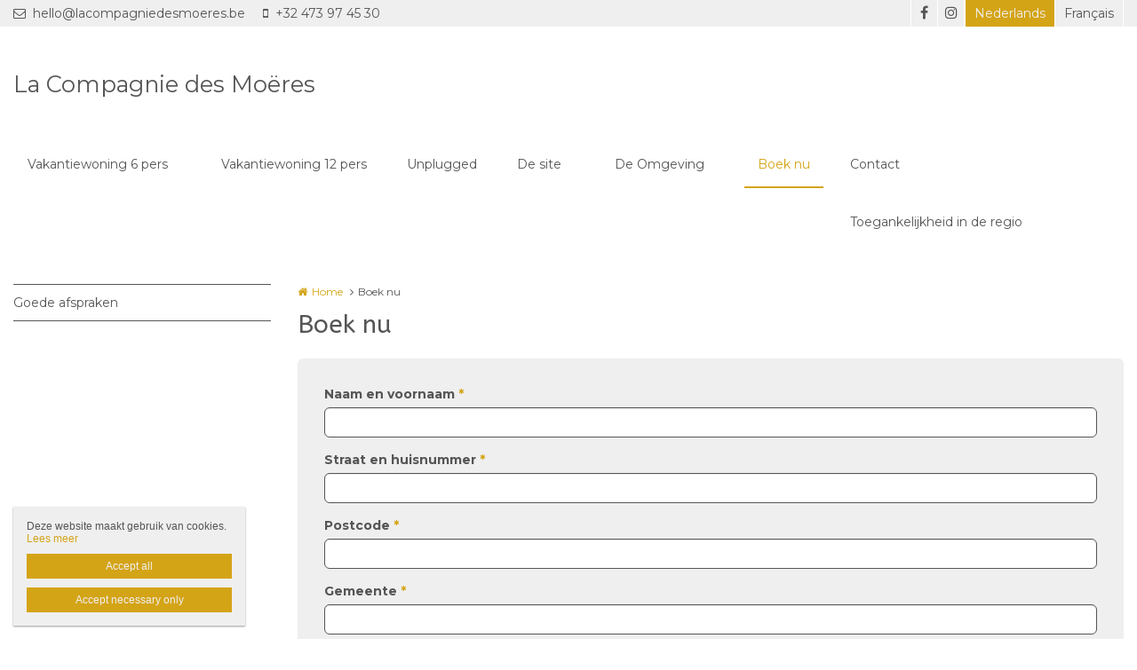

--- FILE ---
content_type: text/html; charset=utf-8
request_url: https://www.lacompagniedesmoeres.be/nl/boek-nu
body_size: 10371
content:
<!DOCTYPE html>
<html lang="nl" dir="ltr"
  xmlns:og="http://ogp.me/ns#">
<head profile="http://www.w3.org/1999/xhtml/vocab">
  <meta charset="utf-8">
  <meta name="viewport" content="width=device-width, initial-scale=1.0">
  <meta http-equiv="X-UA-Compatible" content="IE=edge,chrome=1">
  <meta http-equiv="Content-Type" content="text/html; charset=utf-8" />
<script src="https://www.google.com/recaptcha/api.js?hl=nl" async="async" defer="defer"></script>
<link rel="shortcut icon" href="https://www.lacompagniedesmoeres.be/sites/moerlandveurne/files/schermafbeelding_2019-11-07_om_12.02.56_0.png" type="image/png" />
<meta name="robots" content="follow, index" />
<meta name="generator" content="Heftig (www.heftig.be)" />
<meta name="rights" content="La Compagnie des Moëres" />
<link rel="canonical" href="https://www.lacompagniedesmoeres.be/nl/boek-nu" />
<link rel="shortlink" href="https://www.lacompagniedesmoeres.be/nl/node/44" />
<meta http-equiv="content-language" content="nl" />
<meta property="og:site_name" content="La Compagnie des Moëres" />
<meta property="og:type" content="article" />
<meta property="og:url" content="https://www.lacompagniedesmoeres.be/nl/boek-nu" />
<meta property="og:title" content="Boek nu" />
<meta property="og:updated_time" content="2024-05-30T09:40:52+02:00" />
<meta property="article:published_time" content="2020-06-18T15:24:38+02:00" />
<meta property="article:modified_time" content="2024-05-30T09:40:52+02:00" />
<meta itemprop="name" content="Boek nu" />
  <title>Boek nu | La Compagnie des Moëres</title>
  <link type="text/css" rel="stylesheet" href="https://www.lacompagniedesmoeres.be/sites/moerlandveurne/files/css/css_1v1p6c3aYqINkya-CnRDeLYnpIDB3CJKRfC0JfKYsxw.css" media="all" />
<link type="text/css" rel="stylesheet" href="https://www.lacompagniedesmoeres.be/sites/moerlandveurne/files/css/css_D3OHxQ8W00r4LLXwWxEY8vG3cuEpDyxd4LNDYWJQh6E.css" media="all" />
<link type="text/css" rel="stylesheet" href="https://www.lacompagniedesmoeres.be/sites/moerlandveurne/files/css/css_jrqdtNeDE6bm1xAhUoGvZP_T8IUq3X3jTx8KZqOCAzo.css" media="all" />
<link type="text/css" rel="stylesheet" href="https://fonts.googleapis.com/css?family=Montserrat:regular,italic,bold|ABeeZee" media="all" />
<link type="text/css" rel="stylesheet" href="https://www.lacompagniedesmoeres.be/sites/moerlandveurne/files/css/css_eaBGY1tolIoo_WXmx9u1vRIR0d06JUgkhFiGmp4hfv8.css" media="all" />
<link type="text/css" rel="stylesheet" href="https://fonts.googleapis.com/css?family=Open+Sans" media="all" />
<link type="text/css" rel="stylesheet" href="https://maxcdn.bootstrapcdn.com/font-awesome/4.7.0/css/font-awesome.min.css" media="all" />
<link type="text/css" rel="stylesheet" href="https://www.lacompagniedesmoeres.be/sites/moerlandveurne/files/css/css_u7dpE8NHda5AIeNl6o_hwgHmxSk4cbO4GCRZwrZv6g8.css" media="all" />
<link type="text/css" rel="stylesheet" href="https://www.lacompagniedesmoeres.be/sites/moerlandveurne/files/css/css_z-vWDRR0eLBJ1y85f8CiwhQMfJWZG8l9viQ8NDH6GQU.css" media="all" />
<style>body,#body,#body .branding,#body .well textarea,#body .well input,#body .well .form-item select,#body .well .form-item select option,#body .table-striped a{background-color:#ffffff !important;color:#555555 !important;}#body a,#body .table-striped a:hover,#body .table-striped a:focus,#body div.page-header-top-bar form:hover .form-submit::after,#body div.page-header-top-bar form .form-submit:focus::after{color:#d4a417 !important;}#body blockquote{border-color:#d4a417 !important;}#body .group-header-content p,#body .group-header-content h2{color:#ffffff !important;}#body .page-header-top-bar .simple-search #edit-submit-simple-search,#body .page-header-top-bar .simple-search .form-text{color:#555555 !important;}#body .group-header-content p,#body .group-header-content h2{text-shadow:0px 0px 6px #555555 !important;}#body .advanced-header,#body table th{color:#555555 !important;background-color:#efefef !important;border-color:#ffffff !important;}#body div.page-header-top-bar *,#body div.page-header-top-bar div *:hover,#body div.page-header-top-bar div *:focus,#body div.page-header-top-bar .socialmediabuttons,#body div.page-header-top-bar .organizationdetailsheader a,div.social_media_footer *,div.social_media_footer div *:hover,div.social_media_footer div *:focus,div.social_media_footer .socialmediabuttons,div.social_media_footer .socialmediabuttons a:hover,div.social_media_footer .socialmediabuttons a:focus,.mainnavbar1 .mainnavbar div > ul,.mainnavbar1.type1 #body .mainnavbar a,.mainnavbar1.type1 #body .mainnavbar a:hover,.mainnavbar1.type1 #body .mainnavbar a:focus,.mainnavbar1.type1 #body .mainnavbar a.active-trail,.mainnavbar1.type2 #body .mainnavbar a,.mainnavbar1.type2 #body .mainnavbar a:hover,.mainnavbar1.type2 #body .mainnavbar a:focus,.mainnavbar1.type2 #body .mainnavbar a.active-trail,.mainnavbar2 .mainnavbar div > ul,.mainnavbar2.type1 #body .mainnavbar a,.mainnavbar2.type1 #body .mainnavbar a:hover,.mainnavbar2.type1 #body .mainnavbar a:focus,.mainnavbar2.type1 #body .mainnavbar a.active-trail,.mainnavbar2.type2 #body .mainnavbar a,.mainnavbar2.type2 #body .mainnavbar a:hover,.mainnavbar2.type2 #body .mainnavbar a:focus,.mainnavbar2.type2 #body .mainnavbar a.active-trail,.mainnavbar3 .mainnavbar div > ul,.mainnavbar3.type1 #body .mainnavbar a,.mainnavbar3.type1 #body .mainnavbar a:hover,.mainnavbar3.type1 #body .mainnavbar a:focus,.mainnavbar3.type1 #body .mainnavbar a.active-trail,.mainnavbar3.type2 #body .mainnavbar a,.mainnavbar3.type2 #body .mainnavbar a:hover,.mainnavbar3.type2 #body .mainnavbar a:focus,.mainnavbar3.type2 #body .mainnavbar a.active-trail,#body .default-overview-items-2 .heftig-ds-overviewteaser-2,.logged-in #fixed-header{border-color:#ffffff !important;}@media (max-width:991px){.mainnavbar1.type3 #body .mainnavbar a,.mainnavbar1.type3 #body .mainnavbar a:hover,.mainnavbar1.type3 #body .mainnavbar a:focus,.mainnavbar1.type3 #body .mainnavbar a.active-trail,.mainnavbar2.type3 #body .mainnavbar a,.mainnavbar2.type3 #body .mainnavbar a:hover,.mainnavbar2.type3 #body .mainnavbar a:focus,.mainnavbar2.type3 #body .mainnavbar a.active-trail,.mainnavbar3.type2 #body .mainnavbar a,.mainnavbar3.type2 #body .mainnavbar a:hover,.mainnavbar3.type2 #body .mainnavbar a:focus,.mainnavbar3.type2 #body .mainnavbar a.active-trail{border-color:#ffffff !important;}}#body div.page-header-top-bar form .form-text,#body div.page-header-top-bar form .form-submit,#fixed-header{background-color:#ffffff !important;}#body div > table,#body tr,#body td,#body div.page-header-top-bar form,#body div.page-header-top-bar form:hover{border-color:#efefef !important;}#body div > table th:first-child{border-left-color:#efefef !important;}#body div > table > *:first-child > tr:first-child > th{border-top-color:#efefef !important;}//        #body div > .table-striped th:last-child{//          border-right-color:#d4a417 !important;//}.type3 #body .mainnavbar a{color:#555555 !important;border-color:#ffffff !important;}.type3 #body .mainnavbar a:hover,.type3 #body .mainnavbar a:focus,.type3 #body .mainnavbar a.active,.type3 #body .mainnavbar a.active-trail{color:#d4a417 !important;border-color:#d4a417 !important;}.type3 #body .mainnavbar-sub a,.type3 #body .mainnavbar-sub ul.menu li.expanded > div::after{color:#555555 !important;border-color:#555555 !important;background-color:#ffffff !important;}.type3 #body .mainnavbar-sub a:hover,.type3 #body .mainnavbar-sub a:focus,.type3 #body .mainnavbar-sub a.active,.type3.node-type-blog-article #body .mainnavbar-sub a,.type3 #body .mainnavbar-sub a.active-trail{color:#d4a417 !important;border-color:#555555 !important;}#body .well .webform-component-fieldset .panel-body{border-color:#555555 !important;}#body .page-header-top-bar,#body .page-header-top-bar *,#body .page-header-top-bar .organizationdetailsheader a,.social_media_footer,.social_media_footer *,.mainnavbar1.type1 #body .mainnavbar,.type1 #body .mainnavbar a,.type1 #body .mainnavbar-sub a,.type2 #body .mainnavbar a,.type2 #body .mainnavbar-sub a,#body .slick-arrow,#body .well,#body .well *,#body .mainnavbar-sub ul.menu li.expanded > div::after,.cookie,.cookie *,#body .heftig-ds-overviewteaser h2,#body .heftig-ds-overviewteaser h2 a,#body .heftig-ds-blogteaser,#body .pagination a,#body .pagination span,#body .footer,#body .footer *,#body .bottom,#body .bottom .menu *,#management-menu-user-login a,.alerts,.not-logged-in.page-user #body .tabs a.active{background-color:#efefef !important;color:#555555 !important;border-color:#555555 !important;}#body .slick-arrow:hover,#body .slick-arrow:focus,#body .well a,#body .well .form-required,.cookie a,.cookie .fa,#body .page-header-top-bar a:hover,#body .page-header-top-bar a:focus,#body .page-header-top-bar a:hover .fa,#body .page-header-top-bar a:focus .fa,#body .page-header-top-bar .socialmediabuttons,#body .organizationdetailsheader a,.social_media_footer a:hover,.social_media_footer a:focus,.social_media_footer a:hover .fa,.social_media_footer a:focus .fa,.social_media_footer .socialmediabuttons,.type1 #body .mainnavbar a:hover,.type1 #body .mainnavbar a:focus,.type1 #body .mainnavbar a.active-trail,.type1 #body .mainnavbar-sub a:hover,.type1 #body .mainnavbar-sub a:focus,.type1 #body .mainnavbar-sub a.active-trail,.type2 #body .mainnavbar a:hover,.type2 #body .mainnavbar a:focus,.type2 #body .mainnavbar a.active-trail,.type2 #body .mainnavbar-sub a:hover,.type2 #body .mainnavbar-sub a:focus,.type2 #body .mainnavbar-sub a.active-trail,#body .heftig-ds-overviewteaser:hover h2 a,#body .heftig-ds-overviewteaser:focus h2 a,#body .pagination a:hover,#body .pagination a:focus,#body .footer a:hover,#body .footer a:focus,#body .organizationdetails a:hover,#body .organizationdetails a:focus,#body .organizationdetails a:hover i,#body .organizationdetails a:focus i,#body .bottom .menu a:hover,#body .bottom .menu a:focus{color:#d4a417 !important;background-color:#efefef !important;border-color:#555555 !important;}#body .forum-post{background-color:#efefef !important;}#body .forum-post-top,#body .forum-post-sidebar{color:#555555 !important;border-color:#ffffff !important;}#body .forum-post-content,#body .forum-subcategory .forum-topic,#body .forum-category .forum-subcategory,.node-type-forum #body .forum-subcategory.row{background-color:#ffffff !important;color:#555555 !important;border-color:#efefef !important;}#body .view-related-forum-categories .view-content > h3 > a,#body .forum-category h2,#body .forum-subcategory h2{background-color:#efefef !important;color:#555555 !important;}#body .page-header-top-bar a.active,.social_media_footer a.active,.type1 #body .mainnavbar a.active,.type1 #body .mainnavbar-sub a.active,.type2 #body .mainnavbar a.active,.type2 #body .mainnavbar-sub a.active,.type1.node-type-blog-article #body .mainnavbar-sub a,.type2.node-type-blog-article #body .mainnavbar-sub a,#body .pagination .active a,.page-search .simple-search-form .form-submit{color:#efefef !important;background-color:#d4a417 !important;}#body .website-by a{color:#555555 !important;}#body .website-by a:hover,#body .website-by a:focus{color:#d4a417 !important;}#body .well button,#heftig-webshop-cart-form button,.cookie button,#body .heftig-ds-blogteaser a,#body .default-overview-items-3 .btn-primary a,#body .default-overview-items-4 .btn-primary a,#body .default-overview-items-5 .btn-primary a,#body .default-overview-items-6 .btn-primary a{color:#efefef !important;background-color:#d4a417 !important;border-color:#d4a417 !important;}#body .well button:hover,#body .well button:focus,#heftig-webshop-cart-form button:hover,#heftig-webshop-cart-form button:focus,#body .heftig-ds-blogteaser:hover a,#body .heftig-ds-blogteaser:focus a,#body .default-overview-items-3 .btn-primary a:hover,#body .default-overview-items-3 .btn-primary a:focus,#body .default-overview-items-4 .btn-primary a:hover,#body .default-overview-items-4 .btn-primary a:focus,#body .default-overview-items-5 .btn-primary a:hover,#body .default-overview-items-5 .btn-primary a:focus,#body .default-overview-items-6 .btn-primary a:hover,#body .default-overview-items-6 .btn-primary a:focus{color:#d4a417 !important;background-color:#efefef !important;border-color:#d4a417 !important;}#body .well-cta,#body .well-cta *,#body .well-product,#body .well-product *,#body .jumbotron,#body .jumbotron *,#body .header-buttons a:last-child,#body .header-buttons a:hover,#body .header-buttons a:focus{background-color:#dfa534 !important;border-color:#dfa534 !important;color:#ffffff !important;}#body .header-buttons a,#body .header-buttons a:last-child:hover,#body .header-buttons a:last-child:focus{background-color:#ffffff !important;border-color:#dfa534 !important;color:#dfa534 !important;}#body .well-cta a,#body .jumbotron a{background-color:#dfa534 !important;border-color:#ffffff !important;color:#ffffff !important;}#body .well-cta a:hover,#body .well-cta a:focus,#body .jumbotron a:hover,#body .jumbotron a:focus{background-color:#ffffff !important;border-color:#ffffff !important;color:#dfa534 !important;}#body .default-overview-items-2 > div h2,#body .default-overview-items-2 > div p,#body .default-overview-items-2 .heftig-ds-overviewteaser-2:before{color:#ffffff !important;}#body .default-overview-items-2 > div .btn a{color:#dfa534 !important;background-color:#ffffff !important;}#body .default-overview-items-2 .heftig-ds-overviewteaser-2{background-color:#dfa534 !important;}@media (max-width:991px){.mainnavbar1 #body .mainnavbar a,.mainnavbar2 #body .mainnavbar a,.mainnavbar3 #body .mainnavbar a{color:#555555 !important;background-color:#efefef !important;border-color:#555555 !important;}.mainnavbar1 #body .mainnavbar a:hover,.mainnavbar1 #body .mainnavbar a:focus,.mainnavbar1 #body .mainnavbar a.active-trail,.mainnavbar2 #body .mainnavbar a:hover,.mainnavbar2 #body .mainnavbar a:focus,.mainnavbar2 #body .mainnavbar a.active-trail,.mainnavbar3 #body .mainnavbar a:hover,.mainnavbar3 #body .mainnavbar a:focus,.mainnavbar3 #body .mainnavbar a.active-trail{color:#d4a417 !important;background-color:#efefef !important;border-color:#555555 !important;}.mainnavbar1 #body .mainnavbar a.active,.mainnavbar2 #body .mainnavbar a.active,.mainnavbar3 #body .mainnavbar a.active{color:#efefef !important;background-color:#d4a417 !important;border-color:#555555 !important;}}#body *{font-family:"Montserrat",Arial,Helvetica,sans-serif;}#body .fa{font-family:"FontAwesome";}body p{font-size:14px;}#body p.intro{font-size:16px;}#body h1,#body h2,#body h3,#body h4,#body h5,#body h6,#body h1 a,#body h2 a,#body h3 a,#body h4 a,#body h5 a,#body h6 a,#body h1 em,#body h2 em,#body h3 em,#body h4 em,#body h5 em,#body h6,#body h1 strong,#body h2 strong,#body h3 strong,#body h4 strong,#body h5 strong,#body h6 strong{font-family:"ABeeZee",Arial,Helvetica,sans-serif;}#body p strong{font-family:"Montserrat",Arial,Helvetica,sans-serif;}.branding .site-logo{height:70px !important;max-height:70px !important;}.branding > .site-name,.branding > .site-slogan{line-height:30.333333333333px !important;font-size:25.666666666667px !important;padding:19.833333333333px 0 !important;}.branding .site-name-slogan .site-name{line-height:30.333333333333px !important;font-size:25.666666666667px !important;padding-top:7px !important;}.branding .site-name-slogan .site-slogan{line-height:25.666666666667px !important;font-size:16.333333333333px !important;padding-bottom:7px !important;}@media (max-width:768px){.branding > .site-name,.branding > .site-slogan{line-height:23.333333333333px !important;font-size:18.666666666667px !important;padding:23.333333333333px 0 !important;}.branding .site-name-slogan .site-name{line-height:28px !important;font-size:18.666666666667px !important;padding-top:9.3333333333333px !important;}.branding .site-name-slogan .site-slogan{line-height:23.333333333333px !important;font-size:14px !important;padding-bottom:9.3333333333333px !important;}}#nav-toggle{height:70px !important;line-height:70px !important;}.jumbotron a,.well,.well-cta a,.mainnavbar1.type2 .mainnavbar div > ul > li > a,.mainnavbar2.type2 .mainnavbar > ul > li > a,.mainnavbar3.type2 .mainnavbar > ul > li > a,.well button,.well input,.well textarea,.heftig-ds-blogteaser,.btn a,.well img,.header-buttons a{border-radius:6px !important;}.heftig-ds-blogteaser > a > img,.heftig-ds-overviewteaser > a > img{border-radius:6px 6px 0 0 !important;}.heftig-ds-overviewteaser > h2,.heftig-ds-overviewteaser > h2 > a{border-radius:0 0 6px 6px !important;}.heftig-share-buttons li:first-child a{border-radius:6px 0 0 6px !important;}.heftig-share-buttons li:last-child a{border-radius:0 6px 6px 0 !important;}@media (max-width:991px){.mainnavbar1.type2 .mainnavbar div > ul > li > a,.mainnavbar2.type2 .mainnavbar > ul > li > a,.mainnavbar3.type2 .mainnavbar > ul > li > a{border-radius:0 !important;}}
</style>
  <!-- HTML5 Shim and Respond.js IE8 support of HTML5 elements and media queries -->
  <!-- WARNING: Respond.js doesn't work if you view the page via file:// -->
  <!--[if lt IE 9]>
    <script src="https://oss.maxcdn.com/libs/html5shiv/3.7.0/html5shiv.js"></script>
    <script src="https://oss.maxcdn.com/libs/respond.js/1.4.2/respond.min.js"></script>
  <![endif]-->
  <script src="https://www.lacompagniedesmoeres.be/sites/moerlandveurne/files/js/js_Cn65AzPSUrE2E3wVwFESpvlv0hcGyQCjJU5E8nNjPz4.js"></script>
<script src="https://www.lacompagniedesmoeres.be/sites/moerlandveurne/files/js/js_iaurzKXKA2mtOoqc9gUGE7x3p1Eh9w798hd7rWDddJE.js"></script>
<script src="https://www.lacompagniedesmoeres.be/sites/moerlandveurne/files/js/js_am4PpHlNKgXLLA8vSQi_93COGZ1mT10n44EBwg8xNWU.js"></script>
<script src="https://www.lacompagniedesmoeres.be/sites/moerlandveurne/files/js/js_MCnoxQz5LRWteQO-B8GLFLqzmhZ7nUz3fF6IYQzcz2o.js"></script>
<script src="https://www.googletagmanager.com/gtag/js?id=UA-180084172-1"></script>
<script>window.dataLayer = window.dataLayer || [];function gtag(){dataLayer.push(arguments)};gtag("js", new Date());gtag("config", "UA-180084172-1", {"groups":"default","anonymize_ip":true});ga('create', 'UA-54804886-1', 'auto', {'name': 'heftig'});  //HEFTIG
ga('heftig.send', 'pageview'); //HEFTIG</script>
<script src="https://www.lacompagniedesmoeres.be/sites/moerlandveurne/files/js/js_29eUhM25IUy87MMXsqD0GTHKPnC_bb_5irl2WL4CiIA.js"></script>
<script src="https://www.lacompagniedesmoeres.be/sites/moerlandveurne/files/js/js_LzK1znuBN_xp4c7fDRabHvm3rSAEXNdGUfbpqJtr50c.js"></script>
<script src="https://www.lacompagniedesmoeres.be/sites/moerlandveurne/files/js/js_lz4yhxPFAXIl5u9She2zLnJt0XmmSRuJbup3xnrvIUc.js"></script>
<script>jQuery.extend(Drupal.settings, {"basePath":"\/","pathPrefix":"nl\/","setHasJsCookie":0,"ajaxPageState":{"theme":"t_heftig","theme_token":"WAlUfGpf_Vzd74tvVAFBRV8qyrLEE8srQieH1jxt6Aw","jquery_version":"2.2","js":{"sites\/all\/modules\/custom\/heftig_cookie\/js\/heftig_cookie.js":1,"sites\/all\/themes\/t_heftig\/js\/t_heftig.js":1,"sites\/all\/modules\/contrib\/jquery_update\/replace\/jquery\/2.2\/jquery.min.js":1,"misc\/jquery-extend-3.4.0.js":1,"misc\/jquery-html-prefilter-3.5.0-backport.js":1,"misc\/jquery.once.js":1,"misc\/drupal.js":1,"sites\/all\/modules\/contrib\/jquery_update\/replace\/ui\/ui\/minified\/jquery.ui.core.min.js":1,"sites\/all\/modules\/contrib\/jquery_update\/replace\/ui\/external\/jquery.cookie.js":1,"sites\/all\/modules\/contrib\/jquery_update\/replace\/jquery.form\/4\/jquery.form.min.js":1,"sites\/all\/modules\/contrib\/jquery_update\/replace\/ui\/ui\/minified\/jquery.ui.datepicker.min.js":1,"misc\/ui\/jquery.ui.datepicker-1.13.0-backport.js":1,"modules\/locale\/locale.datepicker.js":1,"misc\/form.js":1,"misc\/ajax.js":1,"sites\/all\/modules\/contrib\/jquery_update\/js\/jquery_update.js":1,"sites\/all\/modules\/custom\/heftig_socialmedia\/heftig_socialmedia.js":1,"sites\/all\/modules\/custom\/heftig_tabblock\/heftig_tabblock.js":1,"public:\/\/languages\/nl_RojiFrqG4jM4tchuzU7NSTvffZxQL-cHnnyKOd0S2aQ.js":1,"sites\/all\/libraries\/colorbox\/jquery.colorbox-min.js":1,"sites\/all\/modules\/contrib\/colorbox\/js\/colorbox.js":1,"sites\/all\/modules\/contrib\/colorbox\/styles\/default\/colorbox_style.js":1,"sites\/all\/modules\/contrib\/colorbox\/js\/colorbox_load.js":1,"sites\/all\/modules\/contrib\/captcha\/captcha.js":1,"sites\/all\/modules\/contrib\/google_analytics\/googleanalytics.js":1,"https:\/\/www.googletagmanager.com\/gtag\/js?id=UA-180084172-1":1,"0":1,"sites\/all\/themes\/t_heftig\/js\/misc\/_progress.js":1,"sites\/all\/modules\/contrib\/field_group\/field_group.js":1,"misc\/textarea.js":1,"sites\/all\/modules\/contrib\/webform\/js\/webform.js":1,"sites\/all\/themes\/t_heftig\/js\/html5shiv.js":1,"sites\/all\/themes\/t_heftig\/js\/bootstrap.min.js":1,"sites\/all\/themes\/t_heftig\/js\/respond.min.js":1,"sites\/all\/themes\/t_heftig\/js\/slick\/slick.min.js":1,"sites\/all\/themes\/t_heftig\/js\/misc\/ajax.js":1},"css":{"misc\/ui\/jquery.ui.core.css":1,"misc\/ui\/jquery.ui.theme.css":1,"misc\/ui\/jquery.ui.datepicker.css":1,"sites\/all\/modules\/custom\/heftig_manage\/heftig_manage.css":1,"sites\/all\/modules\/custom\/heftig_socialmedia\/heftig_socialmedia.css":1,"sites\/all\/modules\/custom\/heftig_tabblock\/heftig_tabblock.css":1,"sites\/all\/modules\/contrib\/views\/css\/views.css":1,"sites\/all\/modules\/contrib\/ckeditor\/css\/ckeditor.css":1,"sites\/all\/modules\/contrib\/colorbox\/styles\/default\/colorbox_style.css":1,"sites\/all\/modules\/contrib\/ctools\/css\/ctools.css":1,"https:\/\/fonts.googleapis.com\/css?family=Montserrat:regular,italic,bold|ABeeZee":1,"sites\/all\/modules\/features\/hf_ckeditor\/hf_ckeditor.css":1,"modules\/locale\/locale.css":1,"sites\/all\/modules\/custom\/heftig_cookie\/css\/heftig_cookie.css":1,"https:\/\/fonts.googleapis.com\/css?family=Open+Sans":1,"https:\/\/maxcdn.bootstrapcdn.com\/font-awesome\/4.7.0\/css\/font-awesome.min.css":1,"sites\/all\/modules\/contrib\/webform\/css\/webform.css":1,"sites\/all\/themes\/t_heftig\/ds_layouts\/heftig_ds\/heftig_ds.css":1,"sites\/all\/themes\/t_heftig\/css\/style.css":1,"0":1}},"colorbox":{"opacity":"0.85","current":"{current} van {total}","previous":"\u00ab Vorige","next":"Volgende \u00bb","close":"Sluiten","maxWidth":"98%","maxHeight":"98%","fixed":true,"mobiledetect":false,"mobiledevicewidth":"480px","file_public_path":"\/sites\/moerlandveurne\/files","specificPagesDefaultValue":"admin*\nimagebrowser*\nimg_assist*\nimce*\nnode\/add\/*\nnode\/*\/edit\nprint\/*\nprintpdf\/*\nsystem\/ajax\nsystem\/ajax\/*"},"googleanalytics":{"account":["UA-180084172-1"],"trackOutbound":1,"trackMailto":1,"trackDownload":1,"trackDownloadExtensions":"7z|aac|arc|arj|asf|asx|avi|bin|csv|doc(x|m)?|dot(x|m)?|exe|flv|gif|gz|gzip|hqx|jar|jpe?g|js|mp(2|3|4|e?g)|mov(ie)?|msi|msp|pdf|phps|png|ppt(x|m)?|pot(x|m)?|pps(x|m)?|ppam|sld(x|m)?|thmx|qtm?|ra(m|r)?|sea|sit|tar|tgz|torrent|txt|wav|wma|wmv|wpd|xls(x|m|b)?|xlt(x|m)|xlam|xml|z|zip","trackColorbox":1},"ajax":{"edit-all":{"callback":"heftig_cookie_dismiss_form_submit_all","progress":{"type":"none"},"wrapper":"cookie","event":"mousedown","keypress":true,"prevent":"click","url":"\/nl\/system\/ajax","submit":{"_triggering_element_name":"op","_triggering_element_value":"Accept all"}},"edit-necessary":{"callback":"heftig_cookie_dismiss_form_submit_necessary","progress":{"type":"none"},"wrapper":"cookie","event":"mousedown","keypress":true,"prevent":"click","url":"\/nl\/system\/ajax","submit":{"_triggering_element_name":"op","_triggering_element_value":"Accept necessary only"}}},"urlIsAjaxTrusted":{"\/nl\/system\/ajax":true,"\/nl\/boek-nu":true},"field_group":{"html-element":"full"},"jquery":{"ui":{"datepicker":{"isRTL":false,"firstDay":0}}},"t_heftig":{"anchorsFix":null,"anchorsSmoothScrolling":null,"popoverEnabled":null,"popoverOptions":{"animation":0,"html":0,"placement":null,"selector":null,"trigger":"","title":null,"content":null,"delay":0,"container":null},"tooltipEnabled":null,"tooltipOptions":{"animation":0,"html":0,"placement":null,"selector":null,"trigger":"","delay":0,"container":null}}});</script>
  
</head>
<body class="html not-front not-logged-in no-sidebars page-node page-node- page-node-44 node-type-webform mainnavbar1 type3 i18n-nl header-normal-center" >
  <div id="skip-link">
    <a href="#main-content" class="element-invisible element-focusable">Overslaan en naar de inhoud gaan</a>
  </div>
      <div id="body">
  
    <div class="region region-content">
    <section id="block-system-main" class="block block-system clearfix">

      
  


  
 
    

  <div class="page-header-top-bar"><div class="container"><div class="organizationdetailsheader pull-left"><ul><li><a href="mailto:hello@lacompagniedesmoeres.be"><i class="fa fa-envelope-o" aria-hidden="true"></i>hello@lacompagniedesmoeres.be</a></li><li><a href="tel:+32 473 97 45 30"><i class="fa fa-mobile" aria-hidden="true"></i>+32 473 97 45 30</a></li></ul></div><div class="locale pull-right"><div class="item-list"><ul class="nav block-locale"><li class=" active first"><a href="/nl/boek-nu" class=" active">Nederlands</a></li>
<li class=" last"><a href="/fr/reserver" class="">Français</a></li>
</ul></div></div><div class="socialmediabuttons pull-right"><a title="Facebook" href="https://www.facebook.com/La-Compagnie-des-Moëres-101099005006752" target="_blank"><i class="fa fa-facebook"></i></a><a title="Instagram" href="https://www.instagram.com/lacompagniedesmoeres/" target="_blank"><i class="fa fa-instagram"></i></a></div></div></div><div id="nav-toggle-wrapper" class="container"><a class="branding" href="https://www.lacompagniedesmoeres.be/nl" title="Home | La Compagnie des Moëres"><span class="site-name">La Compagnie des Moëres</span></a><i class="fa fa-navicon pull-right" id="nav-toggle"></i></div><div class="mainnavbar"><div class="container"><ul class="menu nav"><li class="first expanded"><a href="/nl/vakantiewoning-6-pers">Vakantiewoning 6 pers</a><ul><li class="first leaf"><a href="/nl/fotos-t-moerhuisje">Foto&#039;s </a></li>
<li class="last leaf"><a href="/nl/tarieven-en-beschikbaarheid-6-pers">Tarieven en beschikbaarheid (6 pers)</a></li>
</ul></li>
<li class="expanded"><a href="/nl/vakantiewoning-tot-12-pers">Vakantiewoning 12 pers</a><ul><li class="first leaf"><a href="/nl/meer-fotos">Foto&#039;s  </a></li>
<li class="last leaf"><a href="/nl/tarieven-en-beschikbaarheid-tot-12-pers">Tarieven en beschikbaarheid 12 pers.</a></li>
</ul></li>
<li class="leaf"><a href="/nl/unplugged">Unplugged</a></li>
<li class="expanded"><a href="/nl/de-locatie-0">De site</a><ul><li class="first leaf"><a href="/nl/bereikbaarheid" title="Bereikbaarheid">Bereikbaarheid</a></li>
<li class="leaf"><a href="/nl/de-locatie">De locatie</a></li>
<li class="last leaf"><a href="/nl/nieuws">Nieuws</a></li>
</ul></li>
<li class="expanded"><a href="/nl/omgeving">De Omgeving</a><ul><li class="first leaf"><a href="/nl/de-moeren" title="De Moeren">De Moeren</a></li>
<li class="leaf"><a href="/nl/veurne" title="Veurne">Veurne</a></li>
<li class="leaf"><a href="/nl/de-westhoek" title="De Westhoek">De Westhoek</a></li>
<li class="leaf"><a href="/nl/de-westkust" title="De Westkust">De Westkust</a></li>
<li class="leaf"><a href="/nl/noord-frankrijk" title="Noord-Frankrijk">Noord-Frankrijk</a></li>
<li class="leaf"><a href="/nl/actief-beleven" title="Actief beleven">Actief beleven</a></li>
<li class="leaf"><a href="/nl/toegankelijkheid-in-de-regio">Toegankelijke regio</a></li>
<li class="last leaf"><a href="/nl/lokale-voorzieningen" title="Lokale voorzieningen">Lokale voorzieningen</a></li>
</ul></li>
<li class="expanded active-trail active"><a href="/nl/boek-nu" class="active-trail active">Boek nu</a><ul><li class="first last leaf"><a href="/nl/algemene-voorwaarden" title="Algemene Voorwaarden">Goede afspraken</a></li>
</ul></li>
<li class="leaf"><a href="/nl/contacteer-ons">Contact</a></li>
<li class="last leaf"><a href="/nl/toegankelijkheid-in-de-regio">Toegankelijkheid in de regio</a></li>
</ul></div></div>
  <div class="advanced-header advanced-header-empty"></div>



<div class="container clearfix">
  <div class="row">

          <div class="col-sm-12 col-md-3">
        <div class="hidden-xs hidden-sm mainnavbar-sub"><div class="menu-block-wrapper menu-block-heftig_menublock-2 menu-name-main-menu parent-mlid-0 menu-level-2">
  <ul class="menu nav"><li class="first last leaf menu-mlid-482"><a href="/nl/algemene-voorwaarden" title="Algemene Voorwaarden">Goede afspraken</a></li>
</ul></div>
</div>      </div>
      
      
      <div class="col-sm-12 col-md-9 one-sidebar">
        <ol class="breadcrumb"><li class="first"><a href="/nl">Home</a></li>
<li class="last">Boek nu</li>
</ol><h1>Boek nu</h1><div class="well"><form class="webform-client-form" enctype="multipart/form-data" action="/nl/boek-nu" method="post" id="webform-client-form-44" accept-charset="UTF-8"><div><div class="form-item webform-component webform-component-textfield" id="webform-component-naam-en-voornaam">
  <label for="edit-submitted-naam-en-voornaam">Naam en voornaam <span class="form-required" title="Dit veld is verplicht.">*</span></label>
 <input class="form-control form-text required" type="text" id="edit-submitted-naam-en-voornaam" name="submitted[naam_en_voornaam]" value="" size="60" maxlength="128" />
</div>
<div class="form-item webform-component webform-component-textfield" id="webform-component-adres">
  <label for="edit-submitted-adres">Straat en huisnummer <span class="form-required" title="Dit veld is verplicht.">*</span></label>
 <input class="form-control form-text required" type="text" id="edit-submitted-adres" name="submitted[adres]" value="" size="60" maxlength="128" />
</div>
<div class="form-item webform-component webform-component-textfield" id="webform-component-postcode">
  <label for="edit-submitted-postcode">Postcode <span class="form-required" title="Dit veld is verplicht.">*</span></label>
 <input class="form-control form-text required" type="text" id="edit-submitted-postcode" name="submitted[postcode]" value="" size="60" maxlength="128" />
</div>
<div class="form-item webform-component webform-component-textfield" id="webform-component-gemeente">
  <label for="edit-submitted-gemeente">Gemeente <span class="form-required" title="Dit veld is verplicht.">*</span></label>
 <input class="form-control form-text required" type="text" id="edit-submitted-gemeente" name="submitted[gemeente]" value="" size="60" maxlength="128" />
</div>
<div class="form-item webform-component webform-component-textfield" id="webform-component-e-mailadres">
  <label for="edit-submitted-e-mailadres">E-mailadres <span class="form-required" title="Dit veld is verplicht.">*</span></label>
 <input class="form-control form-text required" type="text" id="edit-submitted-e-mailadres" name="submitted[e_mailadres]" value="" size="60" maxlength="128" />
</div>
<div class="form-item webform-component webform-component-textfield" id="webform-component-gsm-nr">
  <label for="edit-submitted-gsm-nr">GSM nr <span class="form-required" title="Dit veld is verplicht.">*</span></label>
 <input class="form-control form-text required" type="text" id="edit-submitted-gsm-nr" name="submitted[gsm_nr]" value="" size="60" maxlength="128" />
</div>
<div class="form-item webform-component webform-component-date" id="webform-component-aankomstdatum">
  <label for="edit-submitted-aankomstdatum">Aankomstdatum <span class="form-required" title="Dit veld is verplicht.">*</span></label>
 <div class="webform-container-inline webform-datepicker"><div class="form-type-select form-item-submitted-aankomstdatum-day form-item form-group">
  <label class="element-invisible" for="edit-submitted-aankomstdatum-day">Dag </label>
 <select class="form-control day form-select" id="edit-submitted-aankomstdatum-day" name="submitted[aankomstdatum][day]"><option value="" selected="selected">Dag</option><option value="1">1</option><option value="2">2</option><option value="3">3</option><option value="4">4</option><option value="5">5</option><option value="6">6</option><option value="7">7</option><option value="8">8</option><option value="9">9</option><option value="10">10</option><option value="11">11</option><option value="12">12</option><option value="13">13</option><option value="14">14</option><option value="15">15</option><option value="16">16</option><option value="17">17</option><option value="18">18</option><option value="19">19</option><option value="20">20</option><option value="21">21</option><option value="22">22</option><option value="23">23</option><option value="24">24</option><option value="25">25</option><option value="26">26</option><option value="27">27</option><option value="28">28</option><option value="29">29</option><option value="30">30</option><option value="31">31</option></select>
</div>
<div class="form-type-select form-item-submitted-aankomstdatum-month form-item form-group">
  <label class="element-invisible" for="edit-submitted-aankomstdatum-month">Maand </label>
 <select class="form-control month form-select" id="edit-submitted-aankomstdatum-month" name="submitted[aankomstdatum][month]"><option value="" selected="selected">Maand</option><option value="1">jan</option><option value="2">feb</option><option value="3">mrt</option><option value="4">apr</option><option value="5">mei</option><option value="6">jun</option><option value="7">jul</option><option value="8">aug</option><option value="9">sep</option><option value="10">okt</option><option value="11">nov</option><option value="12">dec</option></select>
</div>
<div class="form-type-select form-item-submitted-aankomstdatum-year form-item form-group">
  <label class="element-invisible" for="edit-submitted-aankomstdatum-year">Jaar </label>
 <select class="form-control year form-select" id="edit-submitted-aankomstdatum-year" name="submitted[aankomstdatum][year]"><option value="" selected="selected">Jaar</option><option value="2026">2026</option><option value="2027">2027</option><option value="2028">2028</option></select>
</div>
<input type="image" src="/sites/all/modules/contrib/webform/images/calendar.png" class="webform-calendar webform-calendar-start-2026-01-22 webform-calendar-end-2028-01-22 webform-calendar-day-0" alt="Popup-kalender openen" title="Popup-kalender openen" />
</div>
</div>
<div class="form-item webform-component webform-component-date" id="webform-component-Vertrekdatum">
  <label for="edit-submitted-vertrekdatum">Vertrekdatum <span class="form-required" title="Dit veld is verplicht.">*</span></label>
 <div class="webform-container-inline webform-datepicker"><div class="form-type-select form-item-submitted-Vertrekdatum-day form-item form-group">
  <label class="element-invisible" for="edit-submitted-vertrekdatum-day">Dag </label>
 <select class="form-control day form-select" id="edit-submitted-vertrekdatum-day" name="submitted[Vertrekdatum][day]"><option value="" selected="selected">Dag</option><option value="1">1</option><option value="2">2</option><option value="3">3</option><option value="4">4</option><option value="5">5</option><option value="6">6</option><option value="7">7</option><option value="8">8</option><option value="9">9</option><option value="10">10</option><option value="11">11</option><option value="12">12</option><option value="13">13</option><option value="14">14</option><option value="15">15</option><option value="16">16</option><option value="17">17</option><option value="18">18</option><option value="19">19</option><option value="20">20</option><option value="21">21</option><option value="22">22</option><option value="23">23</option><option value="24">24</option><option value="25">25</option><option value="26">26</option><option value="27">27</option><option value="28">28</option><option value="29">29</option><option value="30">30</option><option value="31">31</option></select>
</div>
<div class="form-type-select form-item-submitted-Vertrekdatum-month form-item form-group">
  <label class="element-invisible" for="edit-submitted-vertrekdatum-month">Maand </label>
 <select class="form-control month form-select" id="edit-submitted-vertrekdatum-month" name="submitted[Vertrekdatum][month]"><option value="" selected="selected">Maand</option><option value="1">jan</option><option value="2">feb</option><option value="3">mrt</option><option value="4">apr</option><option value="5">mei</option><option value="6">jun</option><option value="7">jul</option><option value="8">aug</option><option value="9">sep</option><option value="10">okt</option><option value="11">nov</option><option value="12">dec</option></select>
</div>
<div class="form-type-select form-item-submitted-Vertrekdatum-year form-item form-group">
  <label class="element-invisible" for="edit-submitted-vertrekdatum-year">Jaar </label>
 <select class="form-control year form-select" id="edit-submitted-vertrekdatum-year" name="submitted[Vertrekdatum][year]"><option value="" selected="selected">Jaar</option><option value="2026">2026</option><option value="2027">2027</option><option value="2028">2028</option></select>
</div>
<input type="image" src="/sites/all/modules/contrib/webform/images/calendar.png" class="webform-calendar webform-calendar-start-2026-01-22 webform-calendar-end-2028-01-22 webform-calendar-day-0" alt="Popup-kalender openen" title="Popup-kalender openen" />
</div>
</div>
<fieldset  class="webform-component-fieldset panel panel-default form-wrapper" id="webform-component-wij-reserveren">
            <legend class="panel-heading">
        <div class="panel-title fieldset-legend">
          Wij boeken voor        </div>
      </legend>
          <div class="panel-body">
        <div class="form-item webform-component webform-component-checkboxes" id="webform-component-wij-reserveren--vakantiewoning">
  <label for="edit-submitted-wij-reserveren-vakantiewoning">Vakantiewoning <span class="form-required" title="Dit veld is verplicht.">*</span></label>
 <div id="edit-submitted-wij-reserveren-vakantiewoning" class="form-checkboxes"><div class="form-type-checkbox form-item-submitted-wij-reserveren-vakantiewoning-vakantiewoning-6 form-item checkbox">
 <input type="checkbox" id="edit-submitted-wij-reserveren-vakantiewoning-1" name="submitted[wij_reserveren][vakantiewoning][vakantiewoning_6]" value="vakantiewoning_6" class="form-checkbox" />  <label for="edit-submitted-wij-reserveren-vakantiewoning-1">Vakantiewoning 6 pers 't Moerhuisje </label>

</div>
<div class="form-type-checkbox form-item-submitted-wij-reserveren-vakantiewoning-vakantiewoning-12 form-item checkbox">
 <input type="checkbox" id="edit-submitted-wij-reserveren-vakantiewoning-2" name="submitted[wij_reserveren][vakantiewoning][vakantiewoning_12]" value="vakantiewoning_12" class="form-checkbox" />  <label for="edit-submitted-wij-reserveren-vakantiewoning-2">Vakantiewoning 12 personen </label>

</div>
</div>
</div>
<div class="form-item webform-component webform-component-number" id="webform-component-wij-reserveren--aantal-volwassenen">
  <label for="edit-submitted-wij-reserveren-aantal-volwassenen">Aantal volwassenen <span class="form-required" title="Dit veld is verplicht.">*</span></label>
 <input type="number" id="edit-submitted-wij-reserveren-aantal-volwassenen" name="submitted[wij_reserveren][aantal_volwassenen]" step="any" class="form-text form-number required" />
</div>
<div class="form-item webform-component webform-component-number" id="webform-component-wij-reserveren--aantal-kinderen">
  <label for="edit-submitted-wij-reserveren-aantal-kinderen">Aantal kinderen <span class="form-required" title="Dit veld is verplicht.">*</span></label>
 <input type="number" id="edit-submitted-wij-reserveren-aantal-kinderen" name="submitted[wij_reserveren][aantal_kinderen]" step="any" class="form-text form-number required" />
</div>
<div class="form-item webform-component webform-component-textfield" id="webform-component-wij-reserveren--leeftijd-kinderen">
  <label for="edit-submitted-wij-reserveren-leeftijd-kinderen">Leeftijd kinderen </label>
 <input class="form-control form-text" type="text" id="edit-submitted-wij-reserveren-leeftijd-kinderen" name="submitted[wij_reserveren][leeftijd_kinderen]" value="" size="60" maxlength="128" />
</div>
  </div>
  </fieldset>
<fieldset  class="webform-component-fieldset panel panel-default form-wrapper" id="webform-component-extras">
            <legend class="panel-heading">
        <div class="panel-title fieldset-legend">
          Extra's        </div>
      </legend>
          <div class="panel-body">
        <div class="form-item webform-component webform-component-select" id="webform-component-extras--gelieve-handdoeken-te-voorzien-voor-x-aantal-personen">
  <label for="edit-submitted-extras-gelieve-handdoeken-te-voorzien-voor-x-aantal-personen">Gelieve handdoeken te voorzien voor X aantal personen: <span class="form-required" title="Dit veld is verplicht.">*</span></label>
 <select class="form-control form-select required" id="edit-submitted-extras-gelieve-handdoeken-te-voorzien-voor-x-aantal-personen" name="submitted[extras][gelieve_handdoeken_te_voorzien_voor_x_aantal_personen]"><option value="0" selected="selected">0</option><option value="1">1</option><option value="2">2</option><option value="3">3</option><option value="4">4</option><option value="5">5</option><option value="6">6</option><option value="7">7</option><option value="8">8</option><option value="9">9</option><option value="10">10</option><option value="11">11</option><option value="12">12</option><option value="13">13</option><option value="14">14</option><option value="15">15</option><option value="16">16</option><option value="17">17</option><option value="18">18</option><option value="19">19</option><option value="20">20</option><option value="21">21</option><option value="22">22</option></select>
</div>
<div class="form-item webform-component webform-component-radios" id="webform-component-extras--babybed-voor-kinderen-tot-15kg-en-stoel-100-eur">
  <label for="edit-submitted-extras-babybed-voor-kinderen-tot-15kg-en-stoel-100-eur">Babybed voor kinderen tot 15kg (€ 10,00) en stoel (gratis) </label>
 <div id="edit-submitted-extras-babybed-voor-kinderen-tot-15kg-en-stoel-100-eur" class="form-radios"><div class="form-type-radio form-item-submitted-extras-babybed-voor-kinderen-tot-15kg-en-stoel-100-eur form-item radio">
 <input type="radio" id="edit-submitted-extras-babybed-voor-kinderen-tot-15kg-en-stoel-100-eur-1" name="submitted[extras][babybed_voor_kinderen_tot_15kg_en_stoel_100_eur]" value="ja" class="form-radio" />  <label for="edit-submitted-extras-babybed-voor-kinderen-tot-15kg-en-stoel-100-eur-1">ja </label>

</div>
<div class="form-type-radio form-item-submitted-extras-babybed-voor-kinderen-tot-15kg-en-stoel-100-eur form-item radio">
 <input type="radio" id="edit-submitted-extras-babybed-voor-kinderen-tot-15kg-en-stoel-100-eur-2" name="submitted[extras][babybed_voor_kinderen_tot_15kg_en_stoel_100_eur]" value="nee" class="form-radio" />  <label for="edit-submitted-extras-babybed-voor-kinderen-tot-15kg-en-stoel-100-eur-2">nee </label>

</div>
</div>
</div>
  </div>
  </fieldset>
<fieldset  class="webform-component-fieldset panel panel-default form-wrapper" id="webform-component-bakfiets">
            <legend class="panel-heading">
        <div class="panel-title fieldset-legend">
          Bakfiets        </div>
      </legend>
          <div class="panel-body">
          <p class="help-block">
        (€ 40,00/ dag- € 25,00/dagdeel)      </p>
        <div class="form-item webform-component webform-component-date" id="webform-component-bakfiets--voor-welk-datum">
  <label for="edit-submitted-bakfiets-voor-welk-datum">Voor welk datum? </label>
 <div class="webform-container-inline webform-datepicker"><div class="form-type-select form-item-submitted-bakfiets-voor-welk-datum-day form-item form-group">
  <label class="element-invisible" for="edit-submitted-bakfiets-voor-welk-datum-day">Dag </label>
 <select class="form-control day form-select" id="edit-submitted-bakfiets-voor-welk-datum-day" name="submitted[bakfiets][voor_welk_datum][day]"><option value="" selected="selected">Dag</option><option value="1">1</option><option value="2">2</option><option value="3">3</option><option value="4">4</option><option value="5">5</option><option value="6">6</option><option value="7">7</option><option value="8">8</option><option value="9">9</option><option value="10">10</option><option value="11">11</option><option value="12">12</option><option value="13">13</option><option value="14">14</option><option value="15">15</option><option value="16">16</option><option value="17">17</option><option value="18">18</option><option value="19">19</option><option value="20">20</option><option value="21">21</option><option value="22">22</option><option value="23">23</option><option value="24">24</option><option value="25">25</option><option value="26">26</option><option value="27">27</option><option value="28">28</option><option value="29">29</option><option value="30">30</option><option value="31">31</option></select>
</div>
<div class="form-type-select form-item-submitted-bakfiets-voor-welk-datum-month form-item form-group">
  <label class="element-invisible" for="edit-submitted-bakfiets-voor-welk-datum-month">Maand </label>
 <select class="form-control month form-select" id="edit-submitted-bakfiets-voor-welk-datum-month" name="submitted[bakfiets][voor_welk_datum][month]"><option value="" selected="selected">Maand</option><option value="1">jan</option><option value="2">feb</option><option value="3">mrt</option><option value="4">apr</option><option value="5">mei</option><option value="6">jun</option><option value="7">jul</option><option value="8">aug</option><option value="9">sep</option><option value="10">okt</option><option value="11">nov</option><option value="12">dec</option></select>
</div>
<div class="form-type-select form-item-submitted-bakfiets-voor-welk-datum-year form-item form-group">
  <label class="element-invisible" for="edit-submitted-bakfiets-voor-welk-datum-year">Jaar </label>
 <select class="form-control year form-select" id="edit-submitted-bakfiets-voor-welk-datum-year" name="submitted[bakfiets][voor_welk_datum][year]"><option value="" selected="selected">Jaar</option><option value="2026">2026</option><option value="2027">2027</option><option value="2028">2028</option></select>
</div>
<input type="image" src="/sites/all/modules/contrib/webform/images/calendar.png" class="webform-calendar webform-calendar-start-2026-01-22 webform-calendar-end-2028-01-22 webform-calendar-day-0" alt="Popup-kalender openen" title="Popup-kalender openen" />
</div>
</div>
  </div>
  </fieldset>
<div class="form-item webform-component webform-component-radios" id="webform-component-we-ontdekten-de-vakantiewoning">
  <label for="edit-submitted-we-ontdekten-de-vakantiewoning">We ontdekten de vakantiewoning <span class="form-required" title="Dit veld is verplicht.">*</span></label>
 <div id="edit-submitted-we-ontdekten-de-vakantiewoning" class="form-radios"><div class="form-type-radio form-item-submitted-we-ontdekten-de-vakantiewoning form-item radio">
 <input type="radio" id="edit-submitted-we-ontdekten-de-vakantiewoning-1" name="submitted[we_ontdekten_de_vakantiewoning]" value="Vrienden" class="form-radio" />  <label for="edit-submitted-we-ontdekten-de-vakantiewoning-1">Via vrienden of familie </label>

</div>
<div class="form-type-radio form-item-submitted-we-ontdekten-de-vakantiewoning form-item radio">
 <input type="radio" id="edit-submitted-we-ontdekten-de-vakantiewoning-2" name="submitted[we_ontdekten_de_vakantiewoning]" value="Booking" class="form-radio" />  <label for="edit-submitted-we-ontdekten-de-vakantiewoning-2">Via booking </label>

</div>
<div class="form-type-radio form-item-submitted-we-ontdekten-de-vakantiewoning form-item radio">
 <input type="radio" id="edit-submitted-we-ontdekten-de-vakantiewoning-3" name="submitted[we_ontdekten_de_vakantiewoning]" value="Airbnb" class="form-radio" />  <label for="edit-submitted-we-ontdekten-de-vakantiewoning-3">Via AirBnB </label>

</div>
<div class="form-type-radio form-item-submitted-we-ontdekten-de-vakantiewoning form-item radio">
 <input type="radio" id="edit-submitted-we-ontdekten-de-vakantiewoning-4" name="submitted[we_ontdekten_de_vakantiewoning]" value="Vlaanderen Vakantieland" class="form-radio" />  <label for="edit-submitted-we-ontdekten-de-vakantiewoning-4">Vlaanderen Vakantieland </label>

</div>
<div class="form-type-radio form-item-submitted-we-ontdekten-de-vakantiewoning form-item radio">
 <input type="radio" id="edit-submitted-we-ontdekten-de-vakantiewoning-5" name="submitted[we_ontdekten_de_vakantiewoning]" value="Andere" class="form-radio" />  <label for="edit-submitted-we-ontdekten-de-vakantiewoning-5">Andere </label>

</div>
</div>
</div>
<div class="form-item webform-component webform-component-textarea" id="webform-component-heb-je-nog-vragen-of-wensen">
  <label for="edit-submitted-heb-je-nog-vragen-of-wensen">Heb je nog vragen of wensen? </label>
 <div class="form-textarea-wrapper resizable"><textarea class="form-control form-textarea" id="edit-submitted-heb-je-nog-vragen-of-wensen" name="submitted[heb_je_nog_vragen_of_wensen]" cols="60" rows="5"></textarea></div>
</div>
<div class="form-item webform-component webform-component-textarea" id="webform-component-we-hebben-interesse-in-een-bezoek-aan-de-kaasboerderij-niet-op-zondag---graag-meer-info">
  <label for="edit-submitted-we-hebben-interesse-in-een-bezoek-aan-de-kaasboerderij-niet-op-zondag-graag-meer-info">Plan nu een bezoek aan de kaasboerderij 'De Moerenaar' (niet op zondag)  en contacteer via 058 29 91 49 </label>
 <div class="form-textarea-wrapper resizable"><textarea class="form-control form-textarea" id="edit-submitted-we-hebben-interesse-in-een-bezoek-aan-de-kaasboerderij-niet-op-zondag-graag-meer-info" name="submitted[we_hebben_interesse_in_een_bezoek_aan_de_kaasboerderij_niet_op_zondag___graag_meer_info]" cols="60" rows="5"></textarea></div>
</div>
<input type="hidden" name="details[sid]" />
<input type="hidden" name="details[page_num]" value="1" />
<input type="hidden" name="details[page_count]" value="1" />
<input type="hidden" name="details[finished]" value="0" />
<input type="hidden" name="form_build_id" value="form-JcgAuW5G_ZI9KBiI1APixprPElQg3Zl7Rawi-EP4g6Q" />
<input type="hidden" name="form_id" value="webform_client_form_44" />
<div class="captcha"><input type="hidden" name="captcha_sid" value="9497" />
<input type="hidden" name="captcha_token" value="619d7f64fc0cee0d51571b7399087307" />
<input type="hidden" name="captcha_response" value="Google no captcha" />
<div class="g-recaptcha" data-sitekey="6LeDFcEUAAAAAA0eVYBdeilDRD_w3SHuIKMlFzfV" data-theme="light" data-type="image"></div><input type="hidden" name="captcha_cacheable" value="1" />
</div><button class="btn btn-primary form-submit" id="edit-submit" name="op" value="Indienen" type="submit">Indienen</button>
</div></form></div>      </div>
      
        
  </div>
</div>

    

<div class="footer">
  <div class="container clearfix">
    <div class="row">
                  <div class="col-xs-12 col-sm-6">
        <div class="organizationdetails"><h3><i class="fa fa-home" aria-hidden="true"></i> La Compagnies des Moëres</h3><p>Een authentieke  vakantiewoning in het groen, vlakbij onze Belgische kust in de Westhoek</p><p><span>Moerkerkestraat 3</span><span>8630 Veurne</span><span>België</span><span>BE 0665 534 321</span></p><p><a href="mailto:hello@lacompagniedesmoeres.be"><i class="fa fa-envelope-o fa-fw" aria-hidden="true"></i>hello@lacompagniedesmoeres.be</a><a href="tel:+32 473 97 45 30"><i class="fa fa-mobile fa-fw" aria-hidden="true"></i>+32 473 97 45 30</a></p></div>      </div>
           
    </div>
  </div>
</div>

<div class="bottom">
  <div class="container"> 
    <div class="row">
      <div class="col-xs-12">
                    <ul id="management-menu-user-login">
                <li>
                    <a href="/user" title="Login"></a>
                </li>
            </ul>
                          <ul class="menu nav"><li class="first leaf"><a href="/nl/algemene-voorwaarden" title="Algemene Voorwaarden">Algemene Voorwaarden</a></li>
<li class="leaf"><a href="/nl/disclaimer" title="Disclaimer">Disclaimer</a></li>
<li class="last leaf"><a href="/nl/privacybeleid" title="Privacybeleid">Privacybeleid</a></li>
</ul><div class="social_media_footer"><div class="socialmediabuttons pull-right"><a title="Facebook" href="https://www.facebook.com/La-Compagnie-des-Moëres-101099005006752" target="_blank"><i class="fa fa-facebook"></i></a><a title="Instagram" href="https://www.instagram.com/lacompagniedesmoeres/" target="_blank"><i class="fa fa-instagram"></i></a></div></div>              </div>
    </div>
  </div>
</div>
  <div class="website-by"><div class="container"><div class="row"><a href="https://www.livalos.com" target="_blank" rel="nofollow" title="Laat je website maken door Livalos. Professioneel en betaalbaar!">Website door Livalos</a></div></div></div>


</section> <!-- /.block -->
  </div>
  
</div>  <div id="cookie" class="cookie">
      <p>Deze website maakt gebruik van cookies. <a href="/nl/privacybeleid">Lees meer</a></p>
        <form action="/nl/boek-nu" method="post" id="heftig-cookie-dismiss-form" accept-charset="UTF-8"><div><button class="heftig-cookie-all__button btn btn-primary form-submit" id="edit-all" name="op" value="Accept all" type="submit">Accept all</button>
<button class="heftig-cookie-necessary__button btn btn-primary form-submit" id="edit-necessary" name="op" value="Accept necessary only" type="submit">Accept necessary only</button>
<input type="hidden" name="form_build_id" value="form-nCKau7RQVQ2cLo5MHNkz2aYTNp7wOGBOFTr-9nqiPHk" />
<input type="hidden" name="form_id" value="heftig_cookie_dismiss_form" />
</div></form>  </div>

<noscript>
  <div class="cookie">
          <p>Deze website maakt gebruik van cookies. <a href="/nl/privacybeleid">Lees meer</a></p>
              <form action="/nl/boek-nu" method="post" id="heftig-cookie-dismiss-form" accept-charset="UTF-8"><div></div></form>      </div>
</noscript>
<script src="https://www.lacompagniedesmoeres.be/sites/moerlandveurne/files/js/js_fhFj3ds_DhsqbAsVSClxxIBfNnNipSBnZzNRJjKQzhM.js"></script>
<script src="https://www.lacompagniedesmoeres.be/sites/moerlandveurne/files/js/js_hHp2_KPY7etvwpPfNsY4j2Upr8n-OUMF73ev-YoVXhU.js"></script>
</body>
</html>


--- FILE ---
content_type: text/html; charset=utf-8
request_url: https://www.google.com/recaptcha/api2/anchor?ar=1&k=6LeDFcEUAAAAAA0eVYBdeilDRD_w3SHuIKMlFzfV&co=aHR0cHM6Ly93d3cubGFjb21wYWduaWVkZXNtb2VyZXMuYmU6NDQz&hl=nl&type=image&v=PoyoqOPhxBO7pBk68S4YbpHZ&theme=light&size=normal&anchor-ms=20000&execute-ms=30000&cb=4tjq74l5ar7j
body_size: 49663
content:
<!DOCTYPE HTML><html dir="ltr" lang="nl"><head><meta http-equiv="Content-Type" content="text/html; charset=UTF-8">
<meta http-equiv="X-UA-Compatible" content="IE=edge">
<title>reCAPTCHA</title>
<style type="text/css">
/* cyrillic-ext */
@font-face {
  font-family: 'Roboto';
  font-style: normal;
  font-weight: 400;
  font-stretch: 100%;
  src: url(//fonts.gstatic.com/s/roboto/v48/KFO7CnqEu92Fr1ME7kSn66aGLdTylUAMa3GUBHMdazTgWw.woff2) format('woff2');
  unicode-range: U+0460-052F, U+1C80-1C8A, U+20B4, U+2DE0-2DFF, U+A640-A69F, U+FE2E-FE2F;
}
/* cyrillic */
@font-face {
  font-family: 'Roboto';
  font-style: normal;
  font-weight: 400;
  font-stretch: 100%;
  src: url(//fonts.gstatic.com/s/roboto/v48/KFO7CnqEu92Fr1ME7kSn66aGLdTylUAMa3iUBHMdazTgWw.woff2) format('woff2');
  unicode-range: U+0301, U+0400-045F, U+0490-0491, U+04B0-04B1, U+2116;
}
/* greek-ext */
@font-face {
  font-family: 'Roboto';
  font-style: normal;
  font-weight: 400;
  font-stretch: 100%;
  src: url(//fonts.gstatic.com/s/roboto/v48/KFO7CnqEu92Fr1ME7kSn66aGLdTylUAMa3CUBHMdazTgWw.woff2) format('woff2');
  unicode-range: U+1F00-1FFF;
}
/* greek */
@font-face {
  font-family: 'Roboto';
  font-style: normal;
  font-weight: 400;
  font-stretch: 100%;
  src: url(//fonts.gstatic.com/s/roboto/v48/KFO7CnqEu92Fr1ME7kSn66aGLdTylUAMa3-UBHMdazTgWw.woff2) format('woff2');
  unicode-range: U+0370-0377, U+037A-037F, U+0384-038A, U+038C, U+038E-03A1, U+03A3-03FF;
}
/* math */
@font-face {
  font-family: 'Roboto';
  font-style: normal;
  font-weight: 400;
  font-stretch: 100%;
  src: url(//fonts.gstatic.com/s/roboto/v48/KFO7CnqEu92Fr1ME7kSn66aGLdTylUAMawCUBHMdazTgWw.woff2) format('woff2');
  unicode-range: U+0302-0303, U+0305, U+0307-0308, U+0310, U+0312, U+0315, U+031A, U+0326-0327, U+032C, U+032F-0330, U+0332-0333, U+0338, U+033A, U+0346, U+034D, U+0391-03A1, U+03A3-03A9, U+03B1-03C9, U+03D1, U+03D5-03D6, U+03F0-03F1, U+03F4-03F5, U+2016-2017, U+2034-2038, U+203C, U+2040, U+2043, U+2047, U+2050, U+2057, U+205F, U+2070-2071, U+2074-208E, U+2090-209C, U+20D0-20DC, U+20E1, U+20E5-20EF, U+2100-2112, U+2114-2115, U+2117-2121, U+2123-214F, U+2190, U+2192, U+2194-21AE, U+21B0-21E5, U+21F1-21F2, U+21F4-2211, U+2213-2214, U+2216-22FF, U+2308-230B, U+2310, U+2319, U+231C-2321, U+2336-237A, U+237C, U+2395, U+239B-23B7, U+23D0, U+23DC-23E1, U+2474-2475, U+25AF, U+25B3, U+25B7, U+25BD, U+25C1, U+25CA, U+25CC, U+25FB, U+266D-266F, U+27C0-27FF, U+2900-2AFF, U+2B0E-2B11, U+2B30-2B4C, U+2BFE, U+3030, U+FF5B, U+FF5D, U+1D400-1D7FF, U+1EE00-1EEFF;
}
/* symbols */
@font-face {
  font-family: 'Roboto';
  font-style: normal;
  font-weight: 400;
  font-stretch: 100%;
  src: url(//fonts.gstatic.com/s/roboto/v48/KFO7CnqEu92Fr1ME7kSn66aGLdTylUAMaxKUBHMdazTgWw.woff2) format('woff2');
  unicode-range: U+0001-000C, U+000E-001F, U+007F-009F, U+20DD-20E0, U+20E2-20E4, U+2150-218F, U+2190, U+2192, U+2194-2199, U+21AF, U+21E6-21F0, U+21F3, U+2218-2219, U+2299, U+22C4-22C6, U+2300-243F, U+2440-244A, U+2460-24FF, U+25A0-27BF, U+2800-28FF, U+2921-2922, U+2981, U+29BF, U+29EB, U+2B00-2BFF, U+4DC0-4DFF, U+FFF9-FFFB, U+10140-1018E, U+10190-1019C, U+101A0, U+101D0-101FD, U+102E0-102FB, U+10E60-10E7E, U+1D2C0-1D2D3, U+1D2E0-1D37F, U+1F000-1F0FF, U+1F100-1F1AD, U+1F1E6-1F1FF, U+1F30D-1F30F, U+1F315, U+1F31C, U+1F31E, U+1F320-1F32C, U+1F336, U+1F378, U+1F37D, U+1F382, U+1F393-1F39F, U+1F3A7-1F3A8, U+1F3AC-1F3AF, U+1F3C2, U+1F3C4-1F3C6, U+1F3CA-1F3CE, U+1F3D4-1F3E0, U+1F3ED, U+1F3F1-1F3F3, U+1F3F5-1F3F7, U+1F408, U+1F415, U+1F41F, U+1F426, U+1F43F, U+1F441-1F442, U+1F444, U+1F446-1F449, U+1F44C-1F44E, U+1F453, U+1F46A, U+1F47D, U+1F4A3, U+1F4B0, U+1F4B3, U+1F4B9, U+1F4BB, U+1F4BF, U+1F4C8-1F4CB, U+1F4D6, U+1F4DA, U+1F4DF, U+1F4E3-1F4E6, U+1F4EA-1F4ED, U+1F4F7, U+1F4F9-1F4FB, U+1F4FD-1F4FE, U+1F503, U+1F507-1F50B, U+1F50D, U+1F512-1F513, U+1F53E-1F54A, U+1F54F-1F5FA, U+1F610, U+1F650-1F67F, U+1F687, U+1F68D, U+1F691, U+1F694, U+1F698, U+1F6AD, U+1F6B2, U+1F6B9-1F6BA, U+1F6BC, U+1F6C6-1F6CF, U+1F6D3-1F6D7, U+1F6E0-1F6EA, U+1F6F0-1F6F3, U+1F6F7-1F6FC, U+1F700-1F7FF, U+1F800-1F80B, U+1F810-1F847, U+1F850-1F859, U+1F860-1F887, U+1F890-1F8AD, U+1F8B0-1F8BB, U+1F8C0-1F8C1, U+1F900-1F90B, U+1F93B, U+1F946, U+1F984, U+1F996, U+1F9E9, U+1FA00-1FA6F, U+1FA70-1FA7C, U+1FA80-1FA89, U+1FA8F-1FAC6, U+1FACE-1FADC, U+1FADF-1FAE9, U+1FAF0-1FAF8, U+1FB00-1FBFF;
}
/* vietnamese */
@font-face {
  font-family: 'Roboto';
  font-style: normal;
  font-weight: 400;
  font-stretch: 100%;
  src: url(//fonts.gstatic.com/s/roboto/v48/KFO7CnqEu92Fr1ME7kSn66aGLdTylUAMa3OUBHMdazTgWw.woff2) format('woff2');
  unicode-range: U+0102-0103, U+0110-0111, U+0128-0129, U+0168-0169, U+01A0-01A1, U+01AF-01B0, U+0300-0301, U+0303-0304, U+0308-0309, U+0323, U+0329, U+1EA0-1EF9, U+20AB;
}
/* latin-ext */
@font-face {
  font-family: 'Roboto';
  font-style: normal;
  font-weight: 400;
  font-stretch: 100%;
  src: url(//fonts.gstatic.com/s/roboto/v48/KFO7CnqEu92Fr1ME7kSn66aGLdTylUAMa3KUBHMdazTgWw.woff2) format('woff2');
  unicode-range: U+0100-02BA, U+02BD-02C5, U+02C7-02CC, U+02CE-02D7, U+02DD-02FF, U+0304, U+0308, U+0329, U+1D00-1DBF, U+1E00-1E9F, U+1EF2-1EFF, U+2020, U+20A0-20AB, U+20AD-20C0, U+2113, U+2C60-2C7F, U+A720-A7FF;
}
/* latin */
@font-face {
  font-family: 'Roboto';
  font-style: normal;
  font-weight: 400;
  font-stretch: 100%;
  src: url(//fonts.gstatic.com/s/roboto/v48/KFO7CnqEu92Fr1ME7kSn66aGLdTylUAMa3yUBHMdazQ.woff2) format('woff2');
  unicode-range: U+0000-00FF, U+0131, U+0152-0153, U+02BB-02BC, U+02C6, U+02DA, U+02DC, U+0304, U+0308, U+0329, U+2000-206F, U+20AC, U+2122, U+2191, U+2193, U+2212, U+2215, U+FEFF, U+FFFD;
}
/* cyrillic-ext */
@font-face {
  font-family: 'Roboto';
  font-style: normal;
  font-weight: 500;
  font-stretch: 100%;
  src: url(//fonts.gstatic.com/s/roboto/v48/KFO7CnqEu92Fr1ME7kSn66aGLdTylUAMa3GUBHMdazTgWw.woff2) format('woff2');
  unicode-range: U+0460-052F, U+1C80-1C8A, U+20B4, U+2DE0-2DFF, U+A640-A69F, U+FE2E-FE2F;
}
/* cyrillic */
@font-face {
  font-family: 'Roboto';
  font-style: normal;
  font-weight: 500;
  font-stretch: 100%;
  src: url(//fonts.gstatic.com/s/roboto/v48/KFO7CnqEu92Fr1ME7kSn66aGLdTylUAMa3iUBHMdazTgWw.woff2) format('woff2');
  unicode-range: U+0301, U+0400-045F, U+0490-0491, U+04B0-04B1, U+2116;
}
/* greek-ext */
@font-face {
  font-family: 'Roboto';
  font-style: normal;
  font-weight: 500;
  font-stretch: 100%;
  src: url(//fonts.gstatic.com/s/roboto/v48/KFO7CnqEu92Fr1ME7kSn66aGLdTylUAMa3CUBHMdazTgWw.woff2) format('woff2');
  unicode-range: U+1F00-1FFF;
}
/* greek */
@font-face {
  font-family: 'Roboto';
  font-style: normal;
  font-weight: 500;
  font-stretch: 100%;
  src: url(//fonts.gstatic.com/s/roboto/v48/KFO7CnqEu92Fr1ME7kSn66aGLdTylUAMa3-UBHMdazTgWw.woff2) format('woff2');
  unicode-range: U+0370-0377, U+037A-037F, U+0384-038A, U+038C, U+038E-03A1, U+03A3-03FF;
}
/* math */
@font-face {
  font-family: 'Roboto';
  font-style: normal;
  font-weight: 500;
  font-stretch: 100%;
  src: url(//fonts.gstatic.com/s/roboto/v48/KFO7CnqEu92Fr1ME7kSn66aGLdTylUAMawCUBHMdazTgWw.woff2) format('woff2');
  unicode-range: U+0302-0303, U+0305, U+0307-0308, U+0310, U+0312, U+0315, U+031A, U+0326-0327, U+032C, U+032F-0330, U+0332-0333, U+0338, U+033A, U+0346, U+034D, U+0391-03A1, U+03A3-03A9, U+03B1-03C9, U+03D1, U+03D5-03D6, U+03F0-03F1, U+03F4-03F5, U+2016-2017, U+2034-2038, U+203C, U+2040, U+2043, U+2047, U+2050, U+2057, U+205F, U+2070-2071, U+2074-208E, U+2090-209C, U+20D0-20DC, U+20E1, U+20E5-20EF, U+2100-2112, U+2114-2115, U+2117-2121, U+2123-214F, U+2190, U+2192, U+2194-21AE, U+21B0-21E5, U+21F1-21F2, U+21F4-2211, U+2213-2214, U+2216-22FF, U+2308-230B, U+2310, U+2319, U+231C-2321, U+2336-237A, U+237C, U+2395, U+239B-23B7, U+23D0, U+23DC-23E1, U+2474-2475, U+25AF, U+25B3, U+25B7, U+25BD, U+25C1, U+25CA, U+25CC, U+25FB, U+266D-266F, U+27C0-27FF, U+2900-2AFF, U+2B0E-2B11, U+2B30-2B4C, U+2BFE, U+3030, U+FF5B, U+FF5D, U+1D400-1D7FF, U+1EE00-1EEFF;
}
/* symbols */
@font-face {
  font-family: 'Roboto';
  font-style: normal;
  font-weight: 500;
  font-stretch: 100%;
  src: url(//fonts.gstatic.com/s/roboto/v48/KFO7CnqEu92Fr1ME7kSn66aGLdTylUAMaxKUBHMdazTgWw.woff2) format('woff2');
  unicode-range: U+0001-000C, U+000E-001F, U+007F-009F, U+20DD-20E0, U+20E2-20E4, U+2150-218F, U+2190, U+2192, U+2194-2199, U+21AF, U+21E6-21F0, U+21F3, U+2218-2219, U+2299, U+22C4-22C6, U+2300-243F, U+2440-244A, U+2460-24FF, U+25A0-27BF, U+2800-28FF, U+2921-2922, U+2981, U+29BF, U+29EB, U+2B00-2BFF, U+4DC0-4DFF, U+FFF9-FFFB, U+10140-1018E, U+10190-1019C, U+101A0, U+101D0-101FD, U+102E0-102FB, U+10E60-10E7E, U+1D2C0-1D2D3, U+1D2E0-1D37F, U+1F000-1F0FF, U+1F100-1F1AD, U+1F1E6-1F1FF, U+1F30D-1F30F, U+1F315, U+1F31C, U+1F31E, U+1F320-1F32C, U+1F336, U+1F378, U+1F37D, U+1F382, U+1F393-1F39F, U+1F3A7-1F3A8, U+1F3AC-1F3AF, U+1F3C2, U+1F3C4-1F3C6, U+1F3CA-1F3CE, U+1F3D4-1F3E0, U+1F3ED, U+1F3F1-1F3F3, U+1F3F5-1F3F7, U+1F408, U+1F415, U+1F41F, U+1F426, U+1F43F, U+1F441-1F442, U+1F444, U+1F446-1F449, U+1F44C-1F44E, U+1F453, U+1F46A, U+1F47D, U+1F4A3, U+1F4B0, U+1F4B3, U+1F4B9, U+1F4BB, U+1F4BF, U+1F4C8-1F4CB, U+1F4D6, U+1F4DA, U+1F4DF, U+1F4E3-1F4E6, U+1F4EA-1F4ED, U+1F4F7, U+1F4F9-1F4FB, U+1F4FD-1F4FE, U+1F503, U+1F507-1F50B, U+1F50D, U+1F512-1F513, U+1F53E-1F54A, U+1F54F-1F5FA, U+1F610, U+1F650-1F67F, U+1F687, U+1F68D, U+1F691, U+1F694, U+1F698, U+1F6AD, U+1F6B2, U+1F6B9-1F6BA, U+1F6BC, U+1F6C6-1F6CF, U+1F6D3-1F6D7, U+1F6E0-1F6EA, U+1F6F0-1F6F3, U+1F6F7-1F6FC, U+1F700-1F7FF, U+1F800-1F80B, U+1F810-1F847, U+1F850-1F859, U+1F860-1F887, U+1F890-1F8AD, U+1F8B0-1F8BB, U+1F8C0-1F8C1, U+1F900-1F90B, U+1F93B, U+1F946, U+1F984, U+1F996, U+1F9E9, U+1FA00-1FA6F, U+1FA70-1FA7C, U+1FA80-1FA89, U+1FA8F-1FAC6, U+1FACE-1FADC, U+1FADF-1FAE9, U+1FAF0-1FAF8, U+1FB00-1FBFF;
}
/* vietnamese */
@font-face {
  font-family: 'Roboto';
  font-style: normal;
  font-weight: 500;
  font-stretch: 100%;
  src: url(//fonts.gstatic.com/s/roboto/v48/KFO7CnqEu92Fr1ME7kSn66aGLdTylUAMa3OUBHMdazTgWw.woff2) format('woff2');
  unicode-range: U+0102-0103, U+0110-0111, U+0128-0129, U+0168-0169, U+01A0-01A1, U+01AF-01B0, U+0300-0301, U+0303-0304, U+0308-0309, U+0323, U+0329, U+1EA0-1EF9, U+20AB;
}
/* latin-ext */
@font-face {
  font-family: 'Roboto';
  font-style: normal;
  font-weight: 500;
  font-stretch: 100%;
  src: url(//fonts.gstatic.com/s/roboto/v48/KFO7CnqEu92Fr1ME7kSn66aGLdTylUAMa3KUBHMdazTgWw.woff2) format('woff2');
  unicode-range: U+0100-02BA, U+02BD-02C5, U+02C7-02CC, U+02CE-02D7, U+02DD-02FF, U+0304, U+0308, U+0329, U+1D00-1DBF, U+1E00-1E9F, U+1EF2-1EFF, U+2020, U+20A0-20AB, U+20AD-20C0, U+2113, U+2C60-2C7F, U+A720-A7FF;
}
/* latin */
@font-face {
  font-family: 'Roboto';
  font-style: normal;
  font-weight: 500;
  font-stretch: 100%;
  src: url(//fonts.gstatic.com/s/roboto/v48/KFO7CnqEu92Fr1ME7kSn66aGLdTylUAMa3yUBHMdazQ.woff2) format('woff2');
  unicode-range: U+0000-00FF, U+0131, U+0152-0153, U+02BB-02BC, U+02C6, U+02DA, U+02DC, U+0304, U+0308, U+0329, U+2000-206F, U+20AC, U+2122, U+2191, U+2193, U+2212, U+2215, U+FEFF, U+FFFD;
}
/* cyrillic-ext */
@font-face {
  font-family: 'Roboto';
  font-style: normal;
  font-weight: 900;
  font-stretch: 100%;
  src: url(//fonts.gstatic.com/s/roboto/v48/KFO7CnqEu92Fr1ME7kSn66aGLdTylUAMa3GUBHMdazTgWw.woff2) format('woff2');
  unicode-range: U+0460-052F, U+1C80-1C8A, U+20B4, U+2DE0-2DFF, U+A640-A69F, U+FE2E-FE2F;
}
/* cyrillic */
@font-face {
  font-family: 'Roboto';
  font-style: normal;
  font-weight: 900;
  font-stretch: 100%;
  src: url(//fonts.gstatic.com/s/roboto/v48/KFO7CnqEu92Fr1ME7kSn66aGLdTylUAMa3iUBHMdazTgWw.woff2) format('woff2');
  unicode-range: U+0301, U+0400-045F, U+0490-0491, U+04B0-04B1, U+2116;
}
/* greek-ext */
@font-face {
  font-family: 'Roboto';
  font-style: normal;
  font-weight: 900;
  font-stretch: 100%;
  src: url(//fonts.gstatic.com/s/roboto/v48/KFO7CnqEu92Fr1ME7kSn66aGLdTylUAMa3CUBHMdazTgWw.woff2) format('woff2');
  unicode-range: U+1F00-1FFF;
}
/* greek */
@font-face {
  font-family: 'Roboto';
  font-style: normal;
  font-weight: 900;
  font-stretch: 100%;
  src: url(//fonts.gstatic.com/s/roboto/v48/KFO7CnqEu92Fr1ME7kSn66aGLdTylUAMa3-UBHMdazTgWw.woff2) format('woff2');
  unicode-range: U+0370-0377, U+037A-037F, U+0384-038A, U+038C, U+038E-03A1, U+03A3-03FF;
}
/* math */
@font-face {
  font-family: 'Roboto';
  font-style: normal;
  font-weight: 900;
  font-stretch: 100%;
  src: url(//fonts.gstatic.com/s/roboto/v48/KFO7CnqEu92Fr1ME7kSn66aGLdTylUAMawCUBHMdazTgWw.woff2) format('woff2');
  unicode-range: U+0302-0303, U+0305, U+0307-0308, U+0310, U+0312, U+0315, U+031A, U+0326-0327, U+032C, U+032F-0330, U+0332-0333, U+0338, U+033A, U+0346, U+034D, U+0391-03A1, U+03A3-03A9, U+03B1-03C9, U+03D1, U+03D5-03D6, U+03F0-03F1, U+03F4-03F5, U+2016-2017, U+2034-2038, U+203C, U+2040, U+2043, U+2047, U+2050, U+2057, U+205F, U+2070-2071, U+2074-208E, U+2090-209C, U+20D0-20DC, U+20E1, U+20E5-20EF, U+2100-2112, U+2114-2115, U+2117-2121, U+2123-214F, U+2190, U+2192, U+2194-21AE, U+21B0-21E5, U+21F1-21F2, U+21F4-2211, U+2213-2214, U+2216-22FF, U+2308-230B, U+2310, U+2319, U+231C-2321, U+2336-237A, U+237C, U+2395, U+239B-23B7, U+23D0, U+23DC-23E1, U+2474-2475, U+25AF, U+25B3, U+25B7, U+25BD, U+25C1, U+25CA, U+25CC, U+25FB, U+266D-266F, U+27C0-27FF, U+2900-2AFF, U+2B0E-2B11, U+2B30-2B4C, U+2BFE, U+3030, U+FF5B, U+FF5D, U+1D400-1D7FF, U+1EE00-1EEFF;
}
/* symbols */
@font-face {
  font-family: 'Roboto';
  font-style: normal;
  font-weight: 900;
  font-stretch: 100%;
  src: url(//fonts.gstatic.com/s/roboto/v48/KFO7CnqEu92Fr1ME7kSn66aGLdTylUAMaxKUBHMdazTgWw.woff2) format('woff2');
  unicode-range: U+0001-000C, U+000E-001F, U+007F-009F, U+20DD-20E0, U+20E2-20E4, U+2150-218F, U+2190, U+2192, U+2194-2199, U+21AF, U+21E6-21F0, U+21F3, U+2218-2219, U+2299, U+22C4-22C6, U+2300-243F, U+2440-244A, U+2460-24FF, U+25A0-27BF, U+2800-28FF, U+2921-2922, U+2981, U+29BF, U+29EB, U+2B00-2BFF, U+4DC0-4DFF, U+FFF9-FFFB, U+10140-1018E, U+10190-1019C, U+101A0, U+101D0-101FD, U+102E0-102FB, U+10E60-10E7E, U+1D2C0-1D2D3, U+1D2E0-1D37F, U+1F000-1F0FF, U+1F100-1F1AD, U+1F1E6-1F1FF, U+1F30D-1F30F, U+1F315, U+1F31C, U+1F31E, U+1F320-1F32C, U+1F336, U+1F378, U+1F37D, U+1F382, U+1F393-1F39F, U+1F3A7-1F3A8, U+1F3AC-1F3AF, U+1F3C2, U+1F3C4-1F3C6, U+1F3CA-1F3CE, U+1F3D4-1F3E0, U+1F3ED, U+1F3F1-1F3F3, U+1F3F5-1F3F7, U+1F408, U+1F415, U+1F41F, U+1F426, U+1F43F, U+1F441-1F442, U+1F444, U+1F446-1F449, U+1F44C-1F44E, U+1F453, U+1F46A, U+1F47D, U+1F4A3, U+1F4B0, U+1F4B3, U+1F4B9, U+1F4BB, U+1F4BF, U+1F4C8-1F4CB, U+1F4D6, U+1F4DA, U+1F4DF, U+1F4E3-1F4E6, U+1F4EA-1F4ED, U+1F4F7, U+1F4F9-1F4FB, U+1F4FD-1F4FE, U+1F503, U+1F507-1F50B, U+1F50D, U+1F512-1F513, U+1F53E-1F54A, U+1F54F-1F5FA, U+1F610, U+1F650-1F67F, U+1F687, U+1F68D, U+1F691, U+1F694, U+1F698, U+1F6AD, U+1F6B2, U+1F6B9-1F6BA, U+1F6BC, U+1F6C6-1F6CF, U+1F6D3-1F6D7, U+1F6E0-1F6EA, U+1F6F0-1F6F3, U+1F6F7-1F6FC, U+1F700-1F7FF, U+1F800-1F80B, U+1F810-1F847, U+1F850-1F859, U+1F860-1F887, U+1F890-1F8AD, U+1F8B0-1F8BB, U+1F8C0-1F8C1, U+1F900-1F90B, U+1F93B, U+1F946, U+1F984, U+1F996, U+1F9E9, U+1FA00-1FA6F, U+1FA70-1FA7C, U+1FA80-1FA89, U+1FA8F-1FAC6, U+1FACE-1FADC, U+1FADF-1FAE9, U+1FAF0-1FAF8, U+1FB00-1FBFF;
}
/* vietnamese */
@font-face {
  font-family: 'Roboto';
  font-style: normal;
  font-weight: 900;
  font-stretch: 100%;
  src: url(//fonts.gstatic.com/s/roboto/v48/KFO7CnqEu92Fr1ME7kSn66aGLdTylUAMa3OUBHMdazTgWw.woff2) format('woff2');
  unicode-range: U+0102-0103, U+0110-0111, U+0128-0129, U+0168-0169, U+01A0-01A1, U+01AF-01B0, U+0300-0301, U+0303-0304, U+0308-0309, U+0323, U+0329, U+1EA0-1EF9, U+20AB;
}
/* latin-ext */
@font-face {
  font-family: 'Roboto';
  font-style: normal;
  font-weight: 900;
  font-stretch: 100%;
  src: url(//fonts.gstatic.com/s/roboto/v48/KFO7CnqEu92Fr1ME7kSn66aGLdTylUAMa3KUBHMdazTgWw.woff2) format('woff2');
  unicode-range: U+0100-02BA, U+02BD-02C5, U+02C7-02CC, U+02CE-02D7, U+02DD-02FF, U+0304, U+0308, U+0329, U+1D00-1DBF, U+1E00-1E9F, U+1EF2-1EFF, U+2020, U+20A0-20AB, U+20AD-20C0, U+2113, U+2C60-2C7F, U+A720-A7FF;
}
/* latin */
@font-face {
  font-family: 'Roboto';
  font-style: normal;
  font-weight: 900;
  font-stretch: 100%;
  src: url(//fonts.gstatic.com/s/roboto/v48/KFO7CnqEu92Fr1ME7kSn66aGLdTylUAMa3yUBHMdazQ.woff2) format('woff2');
  unicode-range: U+0000-00FF, U+0131, U+0152-0153, U+02BB-02BC, U+02C6, U+02DA, U+02DC, U+0304, U+0308, U+0329, U+2000-206F, U+20AC, U+2122, U+2191, U+2193, U+2212, U+2215, U+FEFF, U+FFFD;
}

</style>
<link rel="stylesheet" type="text/css" href="https://www.gstatic.com/recaptcha/releases/PoyoqOPhxBO7pBk68S4YbpHZ/styles__ltr.css">
<script nonce="7UCNodWVEw9Yo1EFfWCHBQ" type="text/javascript">window['__recaptcha_api'] = 'https://www.google.com/recaptcha/api2/';</script>
<script type="text/javascript" src="https://www.gstatic.com/recaptcha/releases/PoyoqOPhxBO7pBk68S4YbpHZ/recaptcha__nl.js" nonce="7UCNodWVEw9Yo1EFfWCHBQ">
      
    </script></head>
<body><div id="rc-anchor-alert" class="rc-anchor-alert"></div>
<input type="hidden" id="recaptcha-token" value="[base64]">
<script type="text/javascript" nonce="7UCNodWVEw9Yo1EFfWCHBQ">
      recaptcha.anchor.Main.init("[\x22ainput\x22,[\x22bgdata\x22,\x22\x22,\[base64]/[base64]/[base64]/[base64]/[base64]/UltsKytdPUU6KEU8MjA0OD9SW2wrK109RT4+NnwxOTI6KChFJjY0NTEyKT09NTUyOTYmJk0rMTxjLmxlbmd0aCYmKGMuY2hhckNvZGVBdChNKzEpJjY0NTEyKT09NTYzMjA/[base64]/[base64]/[base64]/[base64]/[base64]/[base64]/[base64]\x22,\[base64]\\u003d\x22,\x22G8KUw5twCcKBEcOdPTwrw7DCvMKLw6LDhXDDiA/[base64]/DgxPCscOKwrbCvCd/PcKNPsOMwpjDg3rCtELCqcKSCkgLw49IC2PDv8O1SsOtw7rDh1LCtsKcw6w8T2Nkw5zCjcOdwqcjw5XDml/DmCfDvVMpw6bDjcKQw4/[base64]/CtirChz4VTR4KKnzCvsKJS8K1woB/[base64]/DgMOKwr3CtcK7wrJKwonDtRwbanjDiCjCnk4uZkTDvCpcwovChxYvN8OOJ1lhU8KSwqLDosOrwrDDp2sZRsKZIcKeOMO/w7cEdsK7KsKSwqzDsG7CgsOIwq9ywrLCsxo3I1rCrMO7wqxUPU0Kw7Baw5kOEsKyw7DCtDU3w5YzMCnDnsKLw5Nqw7fDt8KoZsKLbithBA1/dcO+wqrCusKXazZ5w4Q1w7vDi8OJw7sFw7fDkwkLw4zCkhHCqxvCksKIwo9TwprCvcOpwqwjw6/DusO9w5PDs8OfR8OQA0zCq28BwqnDgsK7wqVKwqDDosOPw5c8ORTDicOxw7YjwoFgwq/[base64]/Cm8OUw4TCkiHDohPCu8OEOsKyw6sdFjB6woQuPS0AwovCkcK3w6LDv8KtwrLDpsK0wod/bsOFw7XCi8Kqw5JhZiPDtFMaLQQYw688w6R3w7HCjWrDkE0gOjLDrMO8V3LCogrCtcKaEAfCjsOBw53CkcKQFnFuDldaG8K/[base64]/[base64]/Dsl3DkyRUZ2PCjsO5DMOlF00VwohySsKyw6s6CnQGRsOsw7bCgMKTC1dbw6XDoMKwJFMJX8OiBsOUQSrCkXBzw4XDl8Kfwo0UIAzDh8KMKMKRQ0fCkSTDvMKnaAhmJB3CoMOAw6gkwp48KsKNVsOIwofCksOwPGhKwrlILMONGcOpw5bCp2ZeMsKzwp9OOwkCLMOzw5/CgznDssO5wr7DmcKzw5XDvsKsF8KnGhEndxbDksKPw5NWbsOrw6DDljzClcKew5bCvcK1w63DscK2w4TCpcK5wolMw5FjwpDCjcKNez7DlsK3JXRaw48XRx4ow6LDjXzCvE7CjcOSw7cqYlbCtjROw7nCrkXDksKDQsKvWsKDUxDCicKiUV/DunweYcKIecO6w5Uuw4NsECFVwoBNw4kfdcOuKcKfwoFQBMOTw67CgsKbDyJyw4JHw4/DgCNdw5TDmcKXPxrDqMKjw6o9FcOyFMKUwq3DhcO8EcOgcw5vwoUeLsOFVsKkw7TDsCBbwqpGNxp7wonDg8KXCMO5wrQ7w7bDgsObwrrCqCN3GsKob8OfLjPDsXPCiMOiwpjDgcKAwrbDu8OGCFxTwpxBZhJ+SsK2cg7Ci8ObfsKKdMKpw5XChkzDnSgcwpZew4Rqwp/[base64]/DpcOcw7JWEy/DvX7DhRspw7pabSHCvm7CpsK3w6hVH0I3w4jCosO3w4zCrsKZMywGw5grwqF0KQR8SsKtfR7DscOLw7HCnMKDwpLDl8OIwrXCvRfCocOsCTXCgiwLOBdJwrjDu8OFBsKGGsKJJHrCqsKuw4sSWsKGGWd4ecKeEsOlZC/[base64]/HcK1wqc9wp7DpgpjwqcqwpNzw4wzQnAkwotRc0psAsK9PsKnJVERwrzDiMOmw7TCtRgBcsKTVwTCl8KHGMKVeA7CpsO2woJPGMKYHcOzw4wKdcKNd8KJw5Btw5lJwrvCjsOVwo7CtGrDh8O2w6UvPcKRPsOeVMOXazrDg8KeYVZsXAsvw7dLwo/DtMO9woIQw6DCkAsrw7DDocKEwonDk8OswrXCmMKtY8KjFcKqFXI/VcKBMsKaDsKSw6AswqtfRx02e8OFw5Bua8Ksw6HDl8Oqw5c7HR7Cv8OyLsOjw7jDsWHDkQUnwpZrw6U+w6knbcOtHsKPw446aFnDhU/CokzCo8OscxNAEmgbw6rDjl54AcOawoVXwrgmw4zCjEHDl8KvNMK+HMOWLcKFwqd+wrYbTjg9dkEmwoQKwqVCwqEfUULDl8KKWsK6wot6wqXDisKgw63Crz9Cwr7Dm8OgBMKIwrXDvsK3D1fDiEbDmMKCw6LCrMKuYMO9JwrCjcKCwrvDmgPCu8OwBRHCv8KwdUc/[base64]/DhsOCe8O8w6tNdmPClMK0DSIWwoEmBQ84CWEew7TCucO/woxAw5vCk8OTN8KYX8KgFXDDl8KpBMKeRcOBwosjQz3Cr8K4EsOXL8Orw7FpN2okwo/[base64]/Dk2rDt3jCmljDqz7Drw3DlcOSwqpLw5rCncKcwrpQw6tCwqspwoFRw7nDisKPXy/Du3TCt3/CnMOkVsOKb8K5EMOqR8OcHsKEPBpTSAvChsKBD8OBw6klah8ILcO2wqJeBcOLI8OGOsKnwonCm8OSwqtzOcOwSTTCnRnDu03Ct2fCrFJLwrINSW8bXMKiwpfDiHjDgxwow4nCqUHDgcOvbMOFwpt3woLDlMK+wrcRwr/CpcK/w5duw6dpwpDCiMOZw4DCgRzCgxTCi8OwLTTCiMKzVMOuwq/[base64]/CkMOLQcKPIBEmwqrCqmvDmGwaEh7Dg8OAwppBw59JwrHCnlXCqMOnYMOpwoEnOMOiEcKrw73DoFk9P8OuaELCvBfDtBcrTsOKw4fDs30OcMKfwq9iA8OwZxzCksKuPcKRTsOIDxjCh8KkDsOAJCBSIlHChMKaLsKYwop8Fk1owo8tUMK/w6/Dh8ODGsKuwqpVRkHDjHfDhAl1c8O5HMO5w5vCswfDqMKpTMOFLE/DoMKBLWdJfhDCpnLCjMOuw5TDgRDDtXpYw4NyfzgjIVBzKMOvwo/DuFXCrj7DqMOCw7UAw50swq4nOMK9NMKswrh4D2ROP3bCpAkTfMO1w5F/wrnCq8O3CMOJwqPCl8OBwqHCucOZBMKnwoZ+XMOZwoPCjsOywpjDjsO4w5MaOcKFbcKOwpXCksKhwo5qwrrDpcOYZT8JGzp4w6ZyYntXw5wEw6gGa0XChcKzw5BHwqNzRjbCvMOObQ/[base64]/DokIQLmMDZMOxS1tMw6ZoUsOnw4BENU52w6XCrB8PBzl3w7LCnMOuFsOnw5tbw5x1w5dlwrLDhixCFDQRAgRzDE/Cn8OoYwNRJBbDhGDDjgfDosO7MxlgDEttS8KWwoDChnZxOBMcw4bDo8OCLMKmwqMSUsOeYARXKAzCksKKO2vCgyl4FMKEw4fCjcOxC8KcGcKQKVzDi8KFwp/DmhDCrW9NbcO+wr7DncKBwqNfw4ITwobCmGXDlGtRHMOPw5rCscK2BUkjXMK3wrt2wrbDsQjCusKJHhohw64Qw69qbMKDVVwNYcO4DMOcw7fChBFMwr5bw6fDr1sEwo4DwrvDoMO3X8Krw7bDpg1pw61XEQwlwq/DgcKDw6bDiMK3TlPDqEfCr8KGeiIwK3PDo8KBOMO/QSI3MjoKSnvCo8O5RU4lDwkqwojDgX/Cv8OUw68ew5PCp1tnwoAqwpcve1LDssK8L8OWwrDChsKbdMOgVsOIARR/Dy5lCm9IwrHCo0vCoFsuIS7DusKgYErDvcKcQWrCqQ8uZsKQTwfDpcKZwqTDrWhIfMOQS8ObwoALwoXChcOuTxc2wprCvcOMwq1wNgvCvsOzw4l3wpDDncOkNMOGCyF3wqXCosOJw6R+wpnCmUbDlQ9XbsKowq1iRmI9FsKOe8OUw43DssK2w7zDgsKdwrVtw5/CicOEAMOlLMOPcQLChsOEwo9lwosvwr4TRQPClxDCiAQrD8OkMyvDn8OOE8KxeFrCoMKbAsOpUHXDoMOCR13DuhHDm8K/C8K6AWzDksKAazAYK1hhAsKWPiscw5JTR8KXw7puw7rCp1Ubwp3ClcKIw7XDisKFH8KrKywgOEl2ay/Cu8OnM1YLU8KVegfCtsOJw7nCtXM5w7DDisO8SnRdwrQWHMOIJ8KUTi/CqcK/[base64]/NFVAw5QtelU7wqzCu8OKMR3Dh8K9LsOJwpktwrcFWsOOwpDDgMOmI8KNNnvDj8KzISdKRWPCklYOw5E5wr/DtMK6TMKZTMKbwrtXwrA7VEtoPi3DvMO/wr3Dk8KkQ3FFCsKLEyUCw6JrHmhMBsOvXcOFBibCsHrCrCF6wr/CmnfDkh7CnUZuw5t9czQELcOjUMKwF25bLBNFHcODwpbDjDXDksOjwpHDiDTCi8OkwpU+I3/CusKmIMK7b3RTw4d7w43CsMKbworCsMKWw59UFsOgw7FjM8OINUZrREXChVLCjB7Dh8KEwpzCq8KTwpPCrSFCFMORTQ7DicKGwphzNULDnFvDsX/CpMKTwq7DiMOLw7d9GGLCnh7DvEpIDMKHwp3CtRjCvjrDrGgwL8KzwocMJn1VOsK4wp8Lw4PCrcOOw6guwrnDkBciwovCiinClsKvwphVX0HCh2nDsSTCugjDi8OlwoZNwpbCiH4/LMK1bRnDpEhvESbCmDbDp8OAwrbCtsKLwrTCuRLClF0yAsO/w5PClcKrecKSw783wq7DgMKawq1fwpAUw7UPNcO/wqlrf8OYwrcaw5hNYMK1w5g5w4LDrnl0wq/Dn8KRU1vCtmdgFDrCsMKxZ8O1w6HCmcODwqkzAmnCvsO4wpXCj8Koc8Kncn/Cl1cWw7hGwpbDlMKIwq7Cq8OVBsKYw5xiwp0bwqPCiMOlSEZCbXNWwqhxwpkAwqrChcOYw5LDkCPDv2/[base64]/wo/DpiVHwqY/[base64]/[base64]/LDLCqsO+EXnDicOEVgMKwppBw7o7wpvClU3DrMO/[base64]/AcOpJhoAw6zDp2TDjBLDphRCw7VPKsOywqjDhR1uwpFjwpIFbsOZwqN+MwrDpT3DlcKHw4FQCcOOw7pfwrQ7wpRdw7puw7sUw5rCl8KdMVjDiCNfwqpvwo/DqlzDlnB3w75GwpNew7EuwqLDnCk+S8KxW8O0wr3CrMOpw6pDwpbDuMOuwq/Dh3gnw6Ydw6HDqwLCpXDDkXrCs37CjcOqw7jDnsOQXHdGwrJ5woDDgkvDkMKLwr3DiwBBI1/DgMObR2ghIcKCazctwojDujnCoMKEF1XDu8OSLsObw7DDhcO+wo3DtcK5wrXChGZpwokBDcKDw6IVw6p7wq/[base64]/[base64]/DgUzCt8K+wojDtcKCbHXCsBPCmjFBQWzCgXrClx/ChMOOLwrDp8KIw4/DoGJfwppRwqjCrgjCgsKCB8Oow5LDn8O/[base64]/w6Avw7wDJyBxwrjDtTrCmcOEw6VQwqJuQsOuOMKNwrctw50twpzDlhDDkcKIHQZBwo/DiijChCjCol7Dg17DlkzCv8Opw7BnK8OvW04QPcKvUMKEGjJwDD/CpyDDgMOpw5zCkgxawrk2Snglw4sUwpJawovCrFnCvVZvw6YGS0/CmsKUw4fCmcOkG1daeMKwHGB4wpxobMKzeMOzesKWwoR7w57DmsKyw5Rcw7lQRMKLwpXCglDDhi1Mw77CqMOdPcKGwodvPlDCiy/[base64]/[base64]/CgAwlNA5kcjDChkTDvHjDlUfCuHQDb103d8OaDSHCsj7Cj2XDosOIw6rDusO3d8O5w7ocYcOjGMO6w47CnUzCs09HEsKaw6ZFCmASHnwdFsO9bFLDssOBw6Uxw7l9wppBezfDhTzDksOsw7zCmUsIwpHCl1ljw4TDsgHDlSgBNX3DssKCw7XClcKYwqRmw73DtS/[base64]/YsOVCnY5XBYvwpbCtsOHO8OTw41RaD7CjF/CtsKBVygiwosYEsOaKkbDjMK4ckBaw77Dn8KFAlZwN8KWwrlWN1V2KsOjbFjDtgjDoSgnBnXDmhR/w5lvwqBkMkdQBnfDosKswoNxRMOeOjx1IsKPaUJ6wrxXwrzDj2p6RWbDll7DpMKCJMKKwoDCoGJ2bMOMwp1LfsKoKx3DsSY/BW4EBF7CvcOEw5XDoMKfwpTDo8ORZsKZWGk+w7rCgTRIwpEtHsKOZnTChcK4wqvDmMKAworDgsKTKsK3GMKqwprDhBfCisKgw5lqe1RCwojDrcOwUsOyZcKnFsKBwqY3L0MfczFMVGHDtiTDrm7CisKtwpvCsm/Dr8O2Q8KESMOyEBxdwqhWMEAEwpIwwp/ClMO0wrZKTRjDm8K+wojDlm/[base64]/CvsOLwqPCnh3CiMOsJ8KIw7cAw53DmMOuw6FAF8OxOMOiw4rCsHZkJxzCnyvCuHbCgsKaVsOfcjI7w7QvKF/CqsKEEcKFw6olwqwpw7QewrTCj8Kmwo/DokEaLCHDicOQwrPCtMORwr3Ctzduwpt/w6fDnUDDm8ORU8K3wrHDgcKgZsO+SFgwCMOswrfDkQzCl8OIfsKQw4tfwoYJwqTDgMOSw6bDgFfCt8KQE8K8wp7DkMKOQsKfw4c7w70Yw7BMSMKpwoNiwqk4dnPCiEHDtcOHSMOTw5/DjhTCvwt9QnrDu8O9w6nDoMOXw5TDhcOQwpnCsDjChlI5wr5lw6PDiMKfwrHDk8OvwozCry3DsMOQKlU7dCVFw5vDhDTDicOtU8O5BcK5w5rCu8OBL8KJw4rCsG3DgsOET8OqJhbDuVg/wqV1woAhScOkw77Cvhw8wpNwFzZfwqrClW3DpcKyW8Oqw6TCqSckYCzDhD9Nb0nDoApRw7I6TsO8wq5ud8K7wpUKwoI5G8KlXsKDw5DDkMK2wrkBCE7DiE7CtWsVWlpmw5s9wpbCi8K1w7w9Z8O8wpTCqx/CoxzDjR/[base64]/w7l1w5ojVsORwrEzwqN6wozCpsOYwr84TVh/w5jCkMOgUMKRIQfCpjwXwrfCvcKTwrMGMiYqw6vCvcK0LjdAwonCucO7TcOqwrnDoGdBJmDCrcKJLMK6w4HDlXvCjMO/[base64]/[base64]/CmB8Kw5Y9wqZEw4nDgExrwplbbMKpUsOEwpLCiApURcKvP8OlwoF7w7VOw7Y+w5bDvRkqwqlpPBgZMsOMSsOgwoXDtVRNWsKEGjRYOEZbHzkVw4/CosK9w5UAw7JXaBUKA8KNw5d2w70sw5rCulYGwqLDtHshwozDhz4zCFIuLTstZCBjw5cIesO1asKUDRrDgl7ChMKJw7QzfTLDm3dEwrDCvcK9w4LDtsKVwoPDgcOSw7cLw4rCpyzChMKeRMOdw55Mw7BRw7l+WcOXc2PDkD5Nwp/CiMOISnnCpTROwpwnHsKow6fDgRDCtsOGTFnDr8KYdiPDsMORFlbCn2LDhkgeQcK0w5Q+w4PDhg/CvcKVwq/DqsKOVsOCwrJgwrzDrsOPwoNLw7nCq8K0YsOJw5QMe8OaZwp+w5nDhcO+wp8PT3DDnmzDsg89eyZxw4HCsMOKwrrCn8KEfsK0w4LDvm46G8Kjwq9UwrPCgMK1FRrCoMKLwq3DnysCw6/Ci0p8w54kKcK7w70eBcOdV8KXHMOXLsOkw5DDkF3CkcO5V2I+PUfDrMOkYsKNNlk+Wlouw61Pwo5BfsOHw50ecRJhEcOjR8OKw53DoiXCmsOLw6LDqA3CoBzCucKJPMO8w59LcMK9d8KMRSjDisOmwpjDrU5hwoPDq8OaVAbDnMOlwqrCgzLChcO1XGo3wpNNDcO/[base64]/Cqk0NwrM8SgDCucKdTjgHc8KQw7Zqw6nCt1HDuMKhw4lbw5zDgsORw459E8O3woh9w6bDm8OWfAjCtRjDk8OGwp9NeCnCm8OJFQ7Ds8OHb8KfTHZLMsKOwq7DtMKXFV/DmMOEwrULR1nDgsOSKQ3ClMKDTgrDmcK0wpUvwrnDiVPCkwdQw7EiMcO8wqRpw55PAMOfLGIhbU86fMOCSH0MfcOpw6MMFh3DhUPCpSFFTC4+w4fCscKqa8K+w6BYMsKKwoQLfzDCu1DCuEdwwq5nw5LDqi/DnsKuwr7DvR3CvhfCuWoqf8KwfsK0w5QsRy/[base64]/CqRfCgU/Cv8OkworDkRdfw7Y7KirCk13DhsKRwqx6LS49FRzDmHrDuQbChMK2WcKuwpPDkBkiwpnDlMOfTMKVDcO/woRYNMKrH39ZH8OdwoVaIiB/JcOew5xON0RIw73Di1Ibw4TDhMKJFsOUUEfDu2YdRGDDiC5cW8KyY8KUA8K9w7jCrsKYcAcfW8OyTS3DkMOCwpQ4OAkCXsK6SBF4wo7DicKdTMKqXMOTwqLCtMKjKMK5QsKUwrfCn8O/wrNrwqfCpXQNaAFEdMKPX8K0cFbDjcO+w5VqAzgZw73CtsK9ZcKQKm/CvsODXGRswrdZV8KPC8Kpwptrw7oJKsKHw49PwpwZwonDksO1PBUfBcOvSS3CojvCqcO3wpZmwps6wp11w77DnsOMw5PCtkDDtwfDl8Odb8KPNkp7RU/CmhPCncK7TGAURDBVLD/DsmhsRFcdw6nCtMKAJ8KzJQgTwr3DskHDgk7CjcOkw6nCjTAGdMKuwpsmT8OXYxTCnHbCjMOYwqZhwpfDpG7CuMKNSU0nw5/Cn8O7McOxRcK9wqzCjhfDqmUJXx/Cu8OXw6XCoMKgMl/CisK4wpXCsRluQzPDrcK9X8KRfnLDucO+X8O/cFTCl8KcLcKRPC/DjcK9bMKAw7I2wq5DwqDCrcKxPMO+w5R7w49EUBLCkcO5MsOew7PCsMO7w55Bw6vCucK8cGoIw4DDj8Ocw4UOw5/[base64]/[base64]/[base64]/fMKQw4PDlcKewqPCsi7CsMOrw6l7HMKbCcKNPgDCjmnChsK8a2bDtcKoAcKMN2bDhMO3Njk8wo7Di8KvGcKHYUnCuybDpcKnwpTDg3Q2c2snwpIBwr53w6TCvUDDusOOwr/DhRw9ABhPwp4HCSoiVRrCpcO/[base64]/Djnxew7otf8KVAMKOZ2PDmcOPwpHCscKpwovDqsOyLcKbasKAwoNKw5fDp8Kawo07wpDDsMKSTFnCoxQ8w5TCjybCiUHCssKwwqMQwqLCkGrCtD0dG8OTw7bCn8KMBz7ClMOUwp0zw63DjB/[base64]/Dj15uD8KWw7UHbsOOwpNHcMOswoDCjGwWfFFuHDxeFMKBw67CvsKZRsK3w6Rtw4LCohnDgxRVwpXCpnXCksKUwqhBwqjDmGfCq1NtwoU/w6/DvgQrwpsDw5PCvFvClQteNGxyFCYzwqzCtMOPIMKHVxIqZ8OTwq/ClcOow63CnMO7wq5/IHbDnx0Xw4ctRMOHwpfDoEzDnMKJw6APw4vDkcKsUzfCgMKDwrPDjGYgKkvChMK/wrJlHV5CaMOxw6nCkMOPSF4zwrfCgsOWw4jCrcKTwqgaKsOQP8Oaw7MRw57Dpkc1ZQFuB8OLZmbDtcO/dHxuw4PCqMKAwpR2LRrCiCLDnsKmL8OqT1rCoj1YwpsLP2/Ck8KIWsKuQB55e8OAISsPw7E0w4XCrcKGfR7Cuilcw73DicKQwqVBwrDDmMOgwovDiVvDlxNBwobCscOYwrlEHHd4wqJLw6wfwqDCoUxQLmzCkD/Dji0qKBooc8OfbVwiwq9CcAFYYy/Dl10hwqTCnsKfw5ksQw7Dl1EYwogyw6XCnA5DXsKYbBd/woR6M8Ozw505w5LCkn0vwrDDpcOqYR3DvS/Conpwwqw3EsKiw64BwqTCs8Odw4/CqDZlZMKEdcOSCynCuifDocKMwr9bHMKgw6ItEsO2w6Fowp5IC8KgD0vDgWvCg8O/[base64]/CscOfw6ZHdcK4w4XDp33Dl0RUwrcPw614wo3DkHEcw6PDmGfCgsOKTVtRbzUswrzCmkg/wolNMHpofBt3wodXw5HClwzDlQbChXhTw5wUwp8cwrZWQ8KGHEfDlWXDpMKOwo1xOGJawoXCqBgFXsKxcMKaYsOfb1xoAMKrJHV/w6AywrFlVcKHwqXCocKHWMK7w4rDgmV4Gn3CnTLDnMK6dwvDiMOKXE9VJ8OzwokKEVzDhHXDoD/DhcKvN2fDqsOywoE+SDk6FxzDnSDCkMK7LAxLw6pwfzXDr8KTw7ddwpEcX8KDw7MkwrjChsO0w6ZNKxpWRhPDhMKHLg7ClsKCw5PCu8Odw74aPcOcTTYGQy3DjMObw6puPWDDosKhwopdfiFLwrkLOWHDkQ7CrHk/w4XDq0HCocKePsK+w5Iuw6UkBRwFenZyw6/CoU5Hw6nCv1/Csyt5GAbDgsKoR3jCuMORVcOVwr4Vw53Cp0Vjw4USw5BWw7nCsMO8dmPDlcKAw7DDlBXDr8OWw5vDvsKGccKMw7XDhDguEsOgwodnFEQVwoHClX/DsnQeNEDDlxzDoxkEbMKbDh8ZwrYbw6xbwpzCghjCi1LClsOGOXFpasOtfzXDqn8jIk48wqfDgsOzJTljTcOjb8Ohw4V5w4rDpsOfw6ZiMCoLC0xsGcOgO8KyC8OFOEbDl1nDiG/Ct2xqBmIfw7UjOFDDqR5PDMKHw7FWVcKtw4gWwrJqw5/CscKmwrzDkwnDgkzCsxQrw6Juw6bDvMOgw4/CjBgGwqPDukXCusKFw7c0w6jCvn/CkC5EVU4vI03CrcO0wq51wo3Dgw/CusOswq4Aw4HDtsOCJMOdB8OaFx3DkBB/w7LCrcO8w5LDp8KyKsKqAws/w7RlJRvClMOdwps5wp/[base64]/[base64]/[base64]/[base64]/DqnUnwrpWUSzDkDtowo/Dn8OUAhfDi8OwQgXCoiLCksO1wqfCtcKUwo3CosOdfGPDm8OzHid3fcK0wpfChGMecik9ZcKWW8K8c37CjmHClcOQfDjDhMKtM8ObZMKIwqN6FcO7ecOFMRRcLsKBwqFnTUzDmcOcWsOXFMOgSFDDmsOYw4HDtcOeL2LDki1Xw6gFw4bDt8K9w4VTwo5Iw4/Cs8OKwr4Ww6chwpQCw6zCnsOZwrTDgxfCi8O2ITPDq1nCvR7Dl3/CnsOaNMOjF8OUw6LCmMK1TTPCpMOIw5A6ZGHCpMO1QsKjLMO7T8OvYFLCozHDryHDnQEJYEY2fXQGw4wZw5HCqRbDmsKFfkYEHS/Dt8Kaw78Iw5l0CybChsOowoHDv8OGw73CiQTDisOUw7EFwoXDo8Kiw4Y1VwHDtcKEdcKQO8KIZ8KAPsKtXsKCa19/ZCvCj0bChcOeTHvDuMKsw7bCnsOyw73CmxPClgY8w6nCuF0JAw3DoHFnw7XCgVPCjC4pfgrDgCp6D8Kiw742OkjCgcOfNMOwwrrCg8K8wq3ClsOlwqJbwqFRwpTCkQcpGV8iHsOMwrJgw4gcwpkPw7/DrMOAIMKKeMOFTFwxS3I0w6sHO8KoV8O1a8OTw4Fvw7MMw7fClDwJV8Oyw5jCncO+wqYrwrrCuHLDqsOlXMKxLA0rblDCtcOzw4bCt8Obw5jCtALDhDMbwrE1BMK4wpbDvW/Cm8KaaMKBBmbDjsOYIkZ4wqTDksKOQUvDhRsVwoXDqno6BXR+IGBow6BjfClBw4/ChC5KRD7CnHLCgcKjwqxKw4vDpsORNcOgw4QcwpPCpzZuwq3DghjCtRdewpptwoZHPMKuSsOwBsKLwp15wo/ChEB3w6nDsA4Xwrwxw4scecOyw7xdY8OdBcOAw4IeIMOJfHPCkV/[base64]/Dg8OBwoAwEMOBacOCwpErw7VeeMO4w6lsw57CtsOQRxfCksK8w6xcwqJZwpjCrsOjInVvPcOPXsO1MWjCuA/CjMKCw7c3wqFcw4HCoxUbM3PCt8Knw7nDocKyw6PDt3k9GkULw5Apw7HCpnpyDU7CoFrDuMKYw67DiDfCksOOCHzCjsKJRg3DlcOfw6MJZMO7w7bCnHXDk8OUHsK3QsO9wrXDixTCk8KHZsO5w7DDjS9/w4FJfsO4wpTDm0gLwoc2wrvDhGDCsyQwwprDlXHCmyMDNsKEPhXCrUteZsOaTlZjAMKxFsKFezjCjxjDqsOsSURBw5JUwqIBQ8K8w6zCscKQSX/Cl8O0w6Qaw5RxwoN6BzXCq8O3wpAvwrfDtD7CoA3CusO9H8KsVAVAQTxfw4TDpg49w6nDsMKRwqLDh2NMJWPCvMO/D8KYwocZQl0EScKKFcOMAgU7a23Dm8OXdUFywq5dwrIoNcKcw47CsMOHFMO4w4giaMODworCj0/DnClZFXxXK8Oyw5pRw7JIZE8+w7nDuEXCtsOXMcKFfzfCksK0w78lw4dVWsO+KmjDrXLDr8ObwqFkbMKfV0Faw5HCqMO8w7h5w5DDqsO7XMO9PUhKwrBifHVZwpUuwqPCsgTCjCXDgsKtw7rDtMKaXW/DicKMDDx6w4jCuyZRwoc+RTVfw4nDncOQw6HDk8K8IMKEwpvCr8OCc8K4ecOvGcOWwpQiesOmNMKKEMOxHFHClnfCjTbCiMOWOEbCpcK/YVrDvsO6CcOQF8KbAMOYwqHDgTLDrsOrwokaFMK7dMOcKXIrf8Oqw7nCkcK9w6MJw5jDnwHCtMO/ehHDr8KyWHdCwoDCmsKOwp4Ew4fClDjDmsKNw6p8wrfDrsKqOcKRw4AMf0ANEHTDgcKrRsK1wr7Co0XDtcKKwqbCjcK3wp3DoxAJfhXCkw7CgVMHJQpCw7EyV8KeJw1Xw5/ChgTDq1HDm8OjOMKrw7gcR8ODwoPCkk3DiQoow5fCicK+UHMmwo/CrH8xJsKILyvDssO5YsKTwp0Dw5FXw5g/w7HDgATCr8KDw6Aew4rCh8Kew5l0QCbDhh/Co8Odw5cVw7fCp2zCqsOYwovCmDlbX8ONwoV6w7NKwqlBS2bDkV5YYj3CisO5wqTCm2ldw7lYw5k2w6/CmMOXbsKLHkfDhsKww5TDv8OuA8KuYRvDlwphYsKBAV9qw6PDsn/Di8OXw4lgIlgkwpsUwqjCusOmwqXDhcKFwqk0B8OGw4lswrHDhsOIE8K4wosJZUTCoS3Dr8OswqbDrHJQwrZKCsO5w7/[base64]/CvcO8wqwmbDzDoljDhGFgwoM1V8OOw7tfNMOmw7R0acKZAMK5wocGw6Y5awfCjcKyYTXDtCXCmh3CjMKwL8ObwrYSwqbDhghvZiIqw5FpwoAMScKSR2fDriZiXynDmMOmwookeMKMdMKjw5omE8Oiw41YSHoZwpnCjcOcMV3DlsOLwrzDgcKwD3VVw6o/MhNtMwjDvTVIAlxbwrfDgkclUEJtTMOXwoHDsMKHwrrDj35gCgLCjcKJOMK6EcOaw4vCjhI6w5gnVXPDjVA+wqbChQEYw6LDtgHCk8OjesKww7M/w79fwrQywo1Hwp1rw6DClDQCFsOJXsKzIzbDiDbClB8JCSE8wptiw5cPw4VLw6xEw6PChcK9ecKUwo7CsjpSw4sowrvCjiN7wpVkwqvCqMOrAUvChh5xZMKCwqQ7w78qw4/Cll/[base64]/CrMOfw4NIF8OQwoTDj1jCl8O/wqnDgMO/RsK8w4XDvUAuwpJvXMKvw4LDvcOPEFk5w5PDllvClcOrXzXDlcOrw63DrMO6wqvChzLDhMKbw4jCq3MCXWQJTSJJAMKrN284dA5BcFTCjTTDgEZyw6zDgg5nG8O8w5k6woPCqATDphTDpsK7wpdEJFcIbMOZSj7CosKCAR7Dp8KKwoxGwpoER8Kqw4h/[base64]/CoEZdVkbDrDI5XsKYwrvDmsO8bUjCrF9fwqs8w4oswq/[base64]/[base64]/Ds8KlwrrDrsKgRMOOKR4/w5JLSsKPZsOnTAkdwrwYMATDkG8aKV5/w5rCjMKgwqV/[base64]/CnAZuOlsaAThXwqnDqUwFw5UqwqdoDFvDqsONwqLDtR4SUsOoTMK+wqswYk5OwqkMEMKAdcOuVndXHG3DscKxwqzCnMKcZsOKw7TCjS4Twp7DosKLTsKJwpB2wqLDrBgewq3CqsO9VsObQsKUwrbCuMK8G8OowpN6w6fDs8KPQydFwrzDgEoxw7J8KXtawo/DhSvDuG7DocONdyrCgsOda0VWJBY8wqcQDTsVWsO2ZVFVGQg7KCNZOMOYbMOMDsKHE8Kzwr41RsOTLcO2LBvDjMORJzXCpjbDnsO6J8OsFU9LScK6SADCi8OiSsODw4N5SsOzbmDClCYqA8KwwrLDqRfDtcKgFyIiJRTCmx0Iw5QTU8Kkw6bDsBF9wp8Awp/Ci13Cv1LCqh3DisKowoENMsK9LsOgwr1gwpnCvCLDisKSwobDkMKYJsOGA8OMZm0uwobCiCvCmzDDjUR1w7JYw7/CiMOUw7BFCcKIUcOJw6zDiMKDUMKUwpDDmnbCulnCoR/ChWNww5h+WMKLw71+FVYkw6XCsllvAA/DgTLCtMO0bkZWw5TCrSHDu20Pw4t9wqfClsOHwpxAU8K5LsK1WMOAw6gBwoHCszgSCcKCG8K8w5XCtsK1wqHDucOtUsKyw5fDnsOowonCrcOowrsXwqgjEh8rYMO3w4HDusKuLBV9T0cAw4Z+Rj/[base64]/w43Cg8KbBcOnwoBQM8KkwoXClcKdwqcLw5DDicOtw4LCt8KeRcKIRBDCo8KXwpLCmSDDpDrDlsKKwqbDthRXwqM8w5pswpLDr8OlUCpHQgHDjsOmFwvCmMO2w7rDu30uw5XDlE/Dg8KKwonChUHDpB1rJ1Ezw5PDimDCgX1OfcOPwpo3Hh3DrVIpccKVw6HDsE1mwo3CkcOzcn3CtVXDscKEb8OSfjPDmsOtRAETR3MIV29Aw5HCsQ3CgQJhw5/[base64]/DiEHDoDDCjMOOwpTDg8KXw5s0RsO1wrLCrXfCu0fChFTCgwVvwrpFw7XDhjzDrwUAKMOdeMKMw78Vw6Y2FFvDq0lzw5xLL8KCb1Bswrp6wq1rwos8w5PDuMOXwpjCtMKOwoJ/w6Mow63CkMO0Vj3Dq8O/aMOOw6hvEMOSCQMMw7QHw43Cp8K2dhVMw6p2w5DCmnUXw6VsWnBbecOWWyvCiMOzw73Dj27Cq0IfdHFbD8KUTcKlwr3DpQcFWgbCs8K8McOSX19yOgVowq3CnEQWGi4Fw4bDssO/w5pUwq7DuHoEXAAOw7bDnnUZwrzDr8OFw5IFw6kXEX7CpMOuf8OQwqEIf8K2w6F8bi3DqMO1XMOiW8OHbQjCkUPChBvDiUfCp8KhCMKaBsOVEnXDqzjDqiDCksOEwonCgMKMw78CfcK/[base64]/Dk8OUWQHDv8Oyw4bDlG3CjsKlUmbCoHIFwonCjsKQwpglMsOhw6/CkUxew79nw5/[base64]/DssKLccOuVMKbYUHCpcK5R8OxIsKpf17DlUUtWWTCjsO1aMO/[base64]/DhBzCpXBTwqnCpCXChMKDw5bClHLCi8OLwpvCssKpZ8ObJQDCi8OgFsKeBDFaXFVQflvCk2Rjw73Ch2vDuE/CsMO8EMK3cEgid0/DksK0w7kKKQDCjsOawoPDmcK7w68BKcK3wrYVfsO7J8KBUMKrw5HCqMKVMVLDrQ5WCgsRwoUfNsOLBRkCNsKGwqnDkMOyw6dXZcOLw4nCjnYCwp/Dq8Kmw4HCvMKPw6p/w6TCvQnDiC3DocOJwqDCmMOZw4rCiMKIwrXDiMKZAV5SBMKhw6UbwogoSDTCl3zCucOHwp/DpMO1b8OBwo3CocKEJ1QKEAksWMKvb8O5w5vDhT/ClR8OwpXDkcKaw5DDthvDu17DiDfCrHTDv1AFw6Edw78Mw4lxwpPDmjUyw5dcw5HCv8OlKcKUwpMjLMKuw4jDv1fCg3xxGUpfD8O1YVHCqcK4w49nc3TClsKCA8ODIg9QwptaBVNHIQIXwrB+DUo6w4AIw7dHTMOdw71me8OKwp/Cj1ZhU8Okw7/[base64]/wrZ2wrDCscOuQsOJNCVCKAzCm8OYwrEGwq3DsMKewqd8cj5LR1swwptGDcKGw6EyOcK2QhJ3wp3CnMO3w53Dmm96wosMwoPCgxfDjzkhDMKkw7TClMKgwoprOgfDhXXDmMK1wolEwpwXw5Mxwq0Ywp0RaC3CgG4EWgobOMKtQ3jDicOuJE/Cg34bIH9vw4ECwoLCrywBwrknESXDqRZsw63DsChow7fDskTDjywNO8Opw7/DpHwPwqLDuFNGw45jGcOCTsK4T8KKA8KmD8KzOiFYwqZpw7zClhp6HQQgw6fDqsKnGWgAwpnDoDczwok1wobCliXCsX7DtizDmcK0aMKHw5U8wpQrw7UWJ8OIwoXCkmsuVMKDWG7DhWjDnMOcaELDtCV7FlkyQcOUcwkgw5B1wrLDiilVwrrDgsODw5/CuiZgVcKEw4LCicOjwq9ew7wdFU0pZwLCtFrDoSfDliHDrsKwNcKywpfCqS/Cu2MJw7gdOMKdK3jCpcKEw7bCs8KONcKcXgZzwrRww50Sw6NywqwwT8KEEAQ4LgBaZsOKDGnCjMKLwrVAwrnDqAZ3w6gzwp8hwrZ8cDFgFEEXL8OOWA3CnirDvcOAdSlqwq3DrsKmw60hw6jCj38ddFQSw6XCoMOHNsKlF8OXwrQ4XRLCvR/DgzRxwohLbcKAw7bCtMK3E8KVfCvDocO0T8OlJMK/KxLCk8K1w7vDvCXDkghiw5c9ZMKtwqMvw6/ClMOMGB7Cg8K+w4EsLjhSw6dnfgtCw6tdR8Ohw4LDs8KjbWAfND7CmcOcwoPDsTPCuMOuVMOydDrDuMKzV2/Ctg5sPAltScKjwr7DisKjwpLDmzMkA8KCCWnCt0ogwotvwrvCscOUIFtvNsKzWMO1ezXDhy/Dv8OceXh+S2k1wobDumHDi2TCjg3DvsOxGMKtD8KawrbCucO2HgN7wovCjcO7ECZgw4fDo8O3wpvDl8OMfsK1YXF6w5wrwpAVworDtcORwq9LJTLCpcKQw4dae2kVwqUgJ8KBTBfCmH4HV3Zaw4REesOpbsK/w6kCw5twBMKscSAtwpAjwpfDjsKeSGs7w6bCnMKtwrjDl8OrJkXDmkAzw4rDtj8AX8OROH8gVGDDrhDCgDRHw4gMFgVdw6tQF8OEEhg5w5PDsTLCpcKTwphUw5fCssKawozDrGcTKsOjwr7DqsKYPMOhbgnDkA7Dh1/Cp8OWbMKmwr4twrrDrANKwrxqwr3CoXUaw4TDnhvDscONwr7DtcK/McO/[base64]/w4siw49nwo7Dkk9Uwq/[base64]/DkxIsAMOHwpvCosO+woPCn8O/BR7CuMKdw6hbwpLDt2/Dum0awrzDlEIfwqnCgsOUScKdwpLCjMKfAS1iwqDCh08nAMOiwo4AbMOMw48SeSFuKMOlAsKrbEjDtgAzwqltw4XDtcK5wr0YRsOAwp/DkMOOw6fDvy3CogBiw4jDi8K0wozCm8OBSsKcw54HCnMSVsOiw4HDoTsffkvCocO+ZytBwqrDnk1Zw7VoFMOiMcKHO8OvbRwaO8Omw6nCoxI2w7wIKMKEwr8dam3Ck8O/w5nCjsODb8KaKlHDgQtMwr48w65gORLCh8K+AMOIw50NY8OzSE7CqsO4w77ChQknw5ItWMKKwpR6bsKsNE9Yw657wprCgcOEwrtCw54ow68zSSzCjMKTwprCgMOXwocgIcK9wqbDk3AHw4vDuMO0w7PChFYPK8KLwpULFWFXCcO/w6TDkMKXwrRbSCgpwpEow47DmS/[base64]/JsKbOcKWXnUMwqktwoZxw7AEw4low5HCkh4pbW9hB8Khw6xMZMOjwpLDt8OhCcKPw47DpX9IIcO/[base64]/CncOLRlPCnCXDs1nCuiU2b8KUC8OnwrjCm8OpwrNiwqFYQEhHKsKAwrE5FsOHe1bCgsOqXkLDjzs7a2MaDVzCucKZwpUhFAPDhsKnVX/DvVnCtcKfw5tmDMORwq/CnsKIZsOuGELDksKZwp0XwpvCtsKQw5bDi23CnUwhw74Lwo47w6bCi8KFwrTDoMOJVcKuP8O8w6xWwrnDiMKvwphyw4PDvxVEMsOEN8OYUArDq8O8ECHCn8Kuw6oCw6pVw7UAOcOHYsK6w6M0w7XDkmrDlMK6w4zCrcOGFDMCw5Za\x22],null,[\x22conf\x22,null,\x226LeDFcEUAAAAAA0eVYBdeilDRD_w3SHuIKMlFzfV\x22,0,null,null,null,1,[16,21,125,63,73,95,87,41,43,42,83,102,105,109,121],[1017145,159],0,null,null,null,null,0,null,0,1,700,1,null,0,\[base64]/76lBhmnigkZhAoZnOKMAhnM8xEZ\x22,0,0,null,null,1,null,0,0,null,null,null,0],\x22https://www.lacompagniedesmoeres.be:443\x22,null,[1,1,1],null,null,null,0,3600,[\x22https://www.google.com/intl/nl/policies/privacy/\x22,\x22https://www.google.com/intl/nl/policies/terms/\x22],\x22TrKuck71bp6moMpfHNonoJOwoeJKhf2eJ8nxQoC4d+I\\u003d\x22,0,0,null,1,1769095045052,0,0,[5,5],null,[144],\x22RC-lL4Kd1EppmJ5ig\x22,null,null,null,null,null,\x220dAFcWeA5ZS9dtAP8c41wpPCUb2UDIbn3dLEfygqGEC21TCzde1O-TAEymmB8qmuym6-Hf2Ms1oPptq2pJ-P_cuBcHNMs2ly5cbA\x22,1769177845020]");
    </script></body></html>

--- FILE ---
content_type: text/css
request_url: https://www.lacompagniedesmoeres.be/sites/moerlandveurne/files/css/css_D3OHxQ8W00r4LLXwWxEY8vG3cuEpDyxd4LNDYWJQh6E.css
body_size: 2184
content:
body.heftig-management{position:relative;margin-left:160px;}body.heftig-management #heftig-management-menu{width:160px;position:fixed;left:0;top:0;bottom:0;background-color:#ededed !important;font-family:'Open Sans',sans-serif;font-size:12px;line-height:18px;-moz-box-shadow:1px 0px 2px 0px #999999;-webkit-box-shadow:1px 0px 2px 0px #999999;box-shadow:1px 0px 2px 0px #999999;z-index:2;}body.toolbar #heftig-management-menu,body.admin-menu #heftig-management-menu{padding-top:30px;}body.heftig-management #heftig-management-menu ul{list-style:none;margin:0;padding:0;}body.heftig-management #heftig-management-menu ul.heftig-manage-menu{margin:0;border-bottom:1px solid #cccccc;}body.heftig-management #heftig-management-menu ul li{padding:0;border-top:1px solid #cccccc;}body.heftig-management #heftig-management-menu ul li.expandable ul{display:none;}body.heftig-management #heftig-management-menu ul li a{color:#444444 !important;padding:10px 15px;display:block;text-decoration:none;background-color:#ebebeb !important;-webkit-transition:background-color 0.2s ease-in-out;-moz-transition:background-color 0.2s ease-in-out;-ms-transition:background-color 0.2s ease-in-out;-o-transition:background-color 0.2s ease-in-out;transition:background-color 0.2s ease-in-out;}body.heftig-management #heftig-management-menu ul ul li a{padding:8px 15px 8px 45px;font-size:12px;}body.heftig-management #heftig-management-menu ul li a:hover,body.heftig-management #heftig-management-menu ul li a:focus{background-color:#ffffff !important;-webkit-transition:background-color 0.2s ease-in-out;-moz-transition:background-color 0.2s ease-in-out;-ms-transition:background-color 0.2s ease-in-out;-o-transition:background-color 0.2s ease-in-out;transition:background-color 0.2s ease-in-out;}.front #heftig-management-menu ul li a.hmm-home,body.heftig-management #heftig-management-menu ul li a.active-trail{background-color:#ffffff !important;}body.heftig-management #heftig-management-menu ul li ul a.active-trail,body.heftig-management #heftig-management-menu ul li ul a.active-trail{background-color:#ffffff !important;}.heftig-manage-menu a.hmm-icon:before{font-family:"fontAwesome";color:#444444 !important;margin-right:15px;width:15px;display:inline-block;text-align:center;font-size:12px;}.heftig-manage-menu .hmm-manual{background-image:url("/sites/all/modules/custom/heftig_manage/images/nieuw.png");background-position:top right;background-repeat:no-repeat;}.heftig-manage-menu .hmm-home:before{content:"\f015";}.heftig-manage-menu .hmm-content:before{content:"\f15c";}.heftig-manage-menu .hmm-menus:before{content:"\f0e8";}.heftig-manage-menu .hmm-settings:before{content:"\f013";}.heftig-manage-menu .hmm-manual:before{content:"\f02d";}.heftig-manage-menu .hmm-account:before{content:"\f007";}.heftig-manage-menu .hmm-logout:before{content:"\f023";}.heftig-manage-menu .hmm-shopping-cart:before{content:"\f07a";}.page-manage ul.heftig-manage-thumb-list{margin:0;list-style:none;}.page-manage ul.heftig-manage-thumb-list li{display:block;float:left;width:300px;padding:20px 20px 0px;border:1px solid #444;margin-bottom:30px;background-color:#eeeeee;margin:0 30px 30px 0;}.page-manage ul.heftig-manage-thumb-list li > a{display:inline-block;float:left;margin-bottom:20px;}.page-manage ul.heftig-manage-thumb-list li > a img{display:block;height:400px;width:300px;border:1px solid #444;}.page-manage ul.heftig-manage-thumb-list li > h3{margin:0 0 20px;}.page-manage ul.heftig-manage-thumb-list li > div{float:left;}.page-manage ul.heftig-manage-thumb-list li > div > *{padding:0;margin:0 0 20px;}.heftig-manage-thumb-list .tl-btns a{display:inline-block;padding:10px 20px;background-color:#0074bd;color:#ffffff;font-weight:bold;line-height:normal;margin-right:10px;text-decoration:none;outline:none;}#heftig-management-menu-top{margin-bottom:40px;}#heftig-management-menu-top > div{background-color:#ededed;color:#444444 !important;font-family:'Open Sans',sans-serif;font-size:14px;line-height:20px;position:fixed;top:0;left:175px;right:15px;height:40px;z-index:10;padding-left:15px;box-shadow:0px 1px 2px 0px #999999;opacity:0.95;}.toolbar #heftig-management-menu-top div{top:30px;}.not-logged-in #heftig-management-menu-top > div{left:15px;}#heftig-management-menu-top > div > span{line-height:40px;color:#444444 !important;}#heftig-management-menu-top > div > .tabs > ul{margin:0;padding:0;display:inline-block;position:absolute;right:0;bottom:0;float:none;border-bottom:none;text-transform:none;font-size:12px;height:inherit;border-right:1px solid #cccccc;}#heftig-management-menu-top > div > .tabs > ul > li{display:inline-block;float:left;margin:0 0 0 1px;padding:0;border-left:1px solid #cccccc;}#heftig-management-menu-top > div > .tabs > ul > li > a{display:inline-block;padding:0 15px;font-size:12px;line-height:40px;background-color:#ebebeb !important;color:#444444 !important;text-decoration:none;height:auto;font-weight:inherit;border-width:inherit;border:none;border-radius:0;-webkit-transition:background-color 0.2s ease-in-out;-moz-transition:background-color 0.2s ease-in-out;-ms-transition:background-color 0.2s ease-in-out;-o-transition:background-color 0.2s ease-in-out;transition:background-color 0.2s ease-in-out;}#heftig-management-menu-top > div > .tabs > ul > li > a.active,#heftig-management-menu-top > div > .tabs > ul > li > a.active:hover,#heftig-management-menu-top > div > .tabs > ul > li > a.active:focus{background-color:#ffffff !important;color:#333333 !important;cursor:default;}#heftig-management-menu-top > div > .tabs > ul > li > a:hover,#heftig-management-menu-top > div > .tabs > ul > li > a:focus{background-color:#ffffff !important;-webkit-transition:background-color 0.2s ease-in-out;-moz-transition:background-color 0.2s ease-in-out;-ms-transition:background-color 0.2s ease-in-out;-o-transition:background-color 0.2s ease-in-out;transition:background-color 0.2s ease-in-out;}ul#management-menu-user-login{margin:0;padding:0;list-style:none;float:left;}ul#management-menu-user-login a{float:left;display:inline-block;padding-left:0;padding-right:20px;margin-right:10px;font-family:'fontawesome';text-decoration:none;}
.field-name-heftig-share-block{display:inline-block;margin:0 0 30px;width:100%;}.heftig-share-buttons{margin:0;padding:0;list-style:none;}.heftig-share-buttons li{float:left;width:20%}.heftig-share-buttons a{font-size:18px;line-height:30px;width:100%;height:40px;display:inline-block;text-align:center;}.heftig-share-buttons a i{color:#fff !important;line-height:40px;}.mail{background-color:#0a88ff !important;}.mail:hover{background-color:#006ed6 !important;}.facebook{background-color:#306199 !important;}.facebook:hover{background-color:#244872 !important;}.linkedin{background-color:#007bb6 !important;}.linkedin:hover{background-color:#005983 !important;}.twitter{background-color:#26c4f1 !important;}.twitter:hover{background-color:#0eaad6 !important;}.whatsapp{background-color:#1ebea5 !important;}.whatsapp:hover{background-color:#147b6b !important;}.socialmediabuttons a{font-size:16px;line-height:30px;width:30px;text-align:center;display:block;float:left;}.socialmediabuttons i:before{display:inline-block;width:16px;height:16px;font-size:16px;line-height:16px;text-align:center;}.socialmediabuttons a[title="Facebook"]:hover *{color:#244872 !important;}.socialmediabuttons a[title="Twitter"]:hover *{color:#26c4f1 !important;}.socialmediabuttons a[title="LinkedIn"]:hover *{color:#007bb6 !important;}.socialmediabuttons a[title="Whatsapp"]:hover *{color:#e93f2e !important;}.socialmediabuttons a[title="Instagram"]:hover *{color:#3b5998 !important;}.socialmediabuttons a[title="Pinterest"]:hover *{color:#ab171e !important;}.socialmediabuttons a[title="Youtube"]:hover *{color:#cc181e !important;}.socialmediabuttons a[title="Vimeo"]:hover *{color:#4bf !important;}@font-face{font-family:'icomoon';src:url(/sites/all/modules/custom/heftig_socialmedia/fonts/icomoon.eot?rzy711);src:url(/sites/all/modules/custom/heftig_socialmedia/fonts/icomoon.eot?rzy711#iefix) format('embedded-opentype'),url(/sites/all/modules/custom/heftig_socialmedia/fonts/icomoon.ttf?rzy711) format('truetype'),url(/sites/all/modules/custom/heftig_socialmedia/fonts/icomoon.woff?rzy711) format('woff'),url(/sites/all/modules/custom/heftig_socialmedia/fonts/icomoon.svg?rzy711#icomoon) format('svg');font-weight:normal;font-style:normal;font-display:block;}[class^="icon-"],[class*=" icon-"]{font-family:'icomoon' !important;speak:never;font-style:normal;font-weight:normal;font-variant:normal;text-transform:none;line-height:1;-webkit-font-smoothing:antialiased;-moz-osx-font-smoothing:grayscale;}.icon-tiktok:before{content:"\e900";}
.block-heftig-tabblock,.field-name-heftig-tab-block{margin-bottom:20px;display:none;}.block-heftig-tabblock ul,.field-name-heftig-tab-block ul{margin:0;padding:0;list-style:none;display:inline-block;width:100%;}.block-heftig-tabblock ul li,.field-name-heftig-tab-block ul li{float:left;margin:0 1px 1px 0;padding:0;}.block-heftig-tabblock ul li a,.field-name-heftig-tab-block ul li a{background-color:#444 !important;color:#fff !important;text-decoration:none;margin:0;padding:10px 16px;display:block;font-family:"Open Sans",sans-serif !important;}.block-heftig-tabblock ul li a:hover,.block-heftig-tabblock ul li a:focus,.field-name-heftig-tab-block ul li a:hover,.field-name-heftig-tab-block ul li a:focus{background-color:#777 !important;}
.views-exposed-form .views-exposed-widget{float:left;padding:.5em 1em 0 0;}.views-exposed-form .views-exposed-widget .form-submit{margin-top:1.6em;}.views-exposed-form .form-item,.views-exposed-form .form-submit{margin-top:0;margin-bottom:0;}.views-exposed-form label{font-weight:bold;}.views-exposed-widgets{margin-bottom:.5em;}.views-align-left{text-align:left;}.views-align-right{text-align:right;}.views-align-center{text-align:center;}.views-view-grid tbody{border-top:none;}.view .progress-disabled{float:none;}
.rteindent1{margin-left:40px;}.rteindent2{margin-left:80px;}.rteindent3{margin-left:120px;}.rteindent4{margin-left:160px;}.rteleft{text-align:left;}.rteright{text-align:right;}.rtecenter{text-align:center;}.rtejustify{text-align:justify;}.ibimage_left{float:left;}.ibimage_right{float:right;}


--- FILE ---
content_type: text/css
request_url: https://www.lacompagniedesmoeres.be/sites/moerlandveurne/files/css/css_eaBGY1tolIoo_WXmx9u1vRIR0d06JUgkhFiGmp4hfv8.css
body_size: 449
content:
.videodetector{position:relative;width:100%;height:0;padding-bottom:60%;}.videodetector iframe{position:absolute;top:0;left:0;width:100%;height:100%;}
.locale-untranslated{font-style:normal;text-decoration:line-through;}#locale-translation-filter-form .form-item-language,#locale-translation-filter-form .form-item-translation,#locale-translation-filter-form .form-item-group{float:left;padding-right:.8em;margin:0.1em;width:15em;}#locale-translation-filter-form .form-type-select select{width:100%;}#locale-translation-filter-form .form-actions{float:left;padding:3ex 0 0 1em;}.language-switcher-locale-session a.active{color:#0062A0;}.language-switcher-locale-session a.session-active{color:#000000;}
#cookie{display:none;}.cookie{position:fixed;bottom:15px;left:15px;padding:15px;max-width:300px;box-shadow:0px 1px 2px 0px #999999;z-index:2;}.cookie p{margin-bottom:0;font-size:12px;line-height:14px;max-width:227px;}.cookie button{width:100%;font-size:12px;line-height:14px;white-space:unset;margin-top:10px;}
